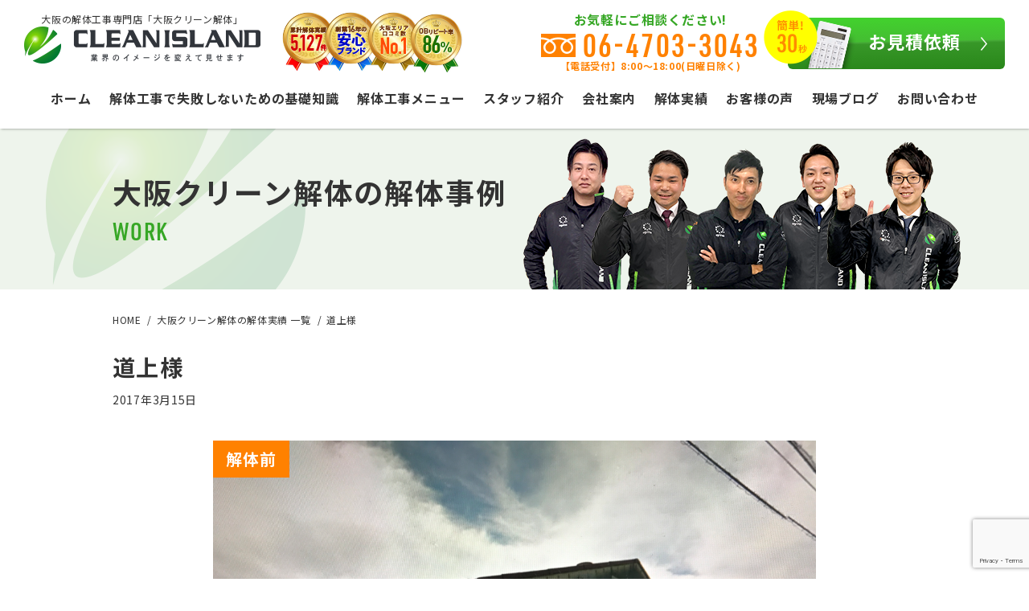

--- FILE ---
content_type: text/html; charset=UTF-8
request_url: https://minna-kaitai.com/works/%E9%81%93%E4%B8%8A/
body_size: 9857
content:
<!DOCTYPE html>
<html lang="ja">
<head>
<meta charset="UTF-8">
<meta name="viewport" content="width=device-width, initial-scale=1.0">
<meta name="keywords" content="大阪,大阪市,解体工事,家屋解体,建物解体,家の解体,住宅解体" />
<meta name="format-detection" content="telephone=no">
<!--[if IE]><meta http-equiv="X-UA-Compatible" content="IE=edge"><![endif]-->
<link rel="shortcut icon" href="https://minna-kaitai.com/wp-content/themes/clean-kaitai/img/favicon.ico">
<link rel="icon" type="image/png" href="https://minna-kaitai.com/wp-content/themes/clean-kaitai/img/favicon.png" sizes="192x192">
<link rel="apple-touch-icon" href="https://minna-kaitai.com/wp-content/themes/clean-kaitai/img/favicon.png">
<link rel="profile" href="https://gmpg.org/xfn/11">
<link href="https://fonts.googleapis.com/css2?family=Noto+Sans+JP:wght@400;500;700;900" rel="stylesheet" media="print" onload="this.media='all'">
<link rel="stylesheet" type="text/css" href="https://minna-kaitai.com/wp-content/themes/clean-kaitai/css/style.css">
<meta name='robots' content='index, follow, max-image-preview:large, max-snippet:-1, max-video-preview:-1' />

	<!-- This site is optimized with the Yoast SEO plugin v19.5.1 - https://yoast.com/wordpress/plugins/seo/ -->
	<title>道上様 | 【公式】大阪クリーン解体｜大阪の解体工事・家屋解体ならお任せください</title>
	<meta name="description" content="大阪の解体工事なら大阪クリーン解体にお任せください。" />
	<link rel="canonical" href="https://minna-kaitai.com/works/道上/" />
	<meta property="og:locale" content="ja_JP" />
	<meta property="og:type" content="article" />
	<meta property="og:title" content="道上様 | 【公式】大阪クリーン解体｜大阪の解体工事・家屋解体ならお任せください" />
	<meta property="og:description" content="大阪の解体工事なら大阪クリーン解体にお任せください。" />
	<meta property="og:url" content="https://minna-kaitai.com/works/道上/" />
	<meta property="og:site_name" content="【公式】大阪クリーン解体｜大阪の解体工事・家屋解体ならお任せください" />
	<meta property="article:modified_time" content="2023-03-11T08:16:10+00:00" />
	<meta property="og:image" content="https://minna-kaitai.com/wp-content/uploads/2017/03/IMG_4882-1024x768.jpg" />
	<meta property="og:image:width" content="1024" />
	<meta property="og:image:height" content="768" />
	<meta property="og:image:type" content="image/jpeg" />
	<meta name="twitter:card" content="summary" />
	<script type="application/ld+json" class="yoast-schema-graph">{"@context":"https://schema.org","@graph":[{"@type":"WebPage","@id":"https://minna-kaitai.com/works/%e9%81%93%e4%b8%8a/","url":"https://minna-kaitai.com/works/%e9%81%93%e4%b8%8a/","name":"道上様 | 【公式】大阪クリーン解体｜大阪の解体工事・家屋解体ならお任せください","isPartOf":{"@id":"https://minna-kaitai.com/#website"},"primaryImageOfPage":{"@id":"https://minna-kaitai.com/works/%e9%81%93%e4%b8%8a/#primaryimage"},"image":{"@id":"https://minna-kaitai.com/works/%e9%81%93%e4%b8%8a/#primaryimage"},"thumbnailUrl":"https://minna-kaitai.com/wp-content/uploads/2017/03/IMG_4882.jpg","datePublished":"2017-03-15T03:18:32+00:00","dateModified":"2023-03-11T08:16:10+00:00","description":"大阪の解体工事なら大阪クリーン解体にお任せください。","breadcrumb":{"@id":"https://minna-kaitai.com/works/%e9%81%93%e4%b8%8a/#breadcrumb"},"inLanguage":"ja","potentialAction":[{"@type":"ReadAction","target":["https://minna-kaitai.com/works/%e9%81%93%e4%b8%8a/"]}]},{"@type":"ImageObject","inLanguage":"ja","@id":"https://minna-kaitai.com/works/%e9%81%93%e4%b8%8a/#primaryimage","url":"https://minna-kaitai.com/wp-content/uploads/2017/03/IMG_4882.jpg","contentUrl":"https://minna-kaitai.com/wp-content/uploads/2017/03/IMG_4882.jpg","width":4032,"height":3024},{"@type":"BreadcrumbList","@id":"https://minna-kaitai.com/works/%e9%81%93%e4%b8%8a/#breadcrumb","itemListElement":[{"@type":"ListItem","position":1,"name":"ホーム","item":"https://minna-kaitai.com/"},{"@type":"ListItem","position":2,"name":"解体事例","item":"https://minna-kaitai.com/works/"},{"@type":"ListItem","position":3,"name":"道上様"}]},{"@type":"WebSite","@id":"https://minna-kaitai.com/#website","url":"https://minna-kaitai.com/","name":"【公式】大阪クリーン解体｜大阪の解体工事・家屋解体ならお任せください","description":"大阪の解体工事は大阪クリーン解体にお任せください。現地調査・お見積りは無料です。自社施工だから出来る低価格工事。運営会社株式会社クリーンアイランド","potentialAction":[{"@type":"SearchAction","target":{"@type":"EntryPoint","urlTemplate":"https://minna-kaitai.com/?s={search_term_string}"},"query-input":"required name=search_term_string"}],"inLanguage":"ja"}]}</script>
	<!-- / Yoast SEO plugin. -->


<link rel='dns-prefetch' href='//ajax.googleapis.com' />
<link rel='dns-prefetch' href='//www.google.com' />
<link rel='dns-prefetch' href='//s.w.org' />
<link rel="alternate" type="application/rss+xml" title="【公式】大阪クリーン解体｜大阪の解体工事・家屋解体ならお任せください &raquo; 道上様 のコメントのフィード" href="https://minna-kaitai.com/works/%e9%81%93%e4%b8%8a/feed/" />
<script type="text/javascript">
window._wpemojiSettings = {"baseUrl":"https:\/\/s.w.org\/images\/core\/emoji\/14.0.0\/72x72\/","ext":".png","svgUrl":"https:\/\/s.w.org\/images\/core\/emoji\/14.0.0\/svg\/","svgExt":".svg","source":{"concatemoji":"https:\/\/minna-kaitai.com\/wp-includes\/js\/wp-emoji-release.min.js?ver=6.0.11"}};
/*! This file is auto-generated */
!function(e,a,t){var n,r,o,i=a.createElement("canvas"),p=i.getContext&&i.getContext("2d");function s(e,t){var a=String.fromCharCode,e=(p.clearRect(0,0,i.width,i.height),p.fillText(a.apply(this,e),0,0),i.toDataURL());return p.clearRect(0,0,i.width,i.height),p.fillText(a.apply(this,t),0,0),e===i.toDataURL()}function c(e){var t=a.createElement("script");t.src=e,t.defer=t.type="text/javascript",a.getElementsByTagName("head")[0].appendChild(t)}for(o=Array("flag","emoji"),t.supports={everything:!0,everythingExceptFlag:!0},r=0;r<o.length;r++)t.supports[o[r]]=function(e){if(!p||!p.fillText)return!1;switch(p.textBaseline="top",p.font="600 32px Arial",e){case"flag":return s([127987,65039,8205,9895,65039],[127987,65039,8203,9895,65039])?!1:!s([55356,56826,55356,56819],[55356,56826,8203,55356,56819])&&!s([55356,57332,56128,56423,56128,56418,56128,56421,56128,56430,56128,56423,56128,56447],[55356,57332,8203,56128,56423,8203,56128,56418,8203,56128,56421,8203,56128,56430,8203,56128,56423,8203,56128,56447]);case"emoji":return!s([129777,127995,8205,129778,127999],[129777,127995,8203,129778,127999])}return!1}(o[r]),t.supports.everything=t.supports.everything&&t.supports[o[r]],"flag"!==o[r]&&(t.supports.everythingExceptFlag=t.supports.everythingExceptFlag&&t.supports[o[r]]);t.supports.everythingExceptFlag=t.supports.everythingExceptFlag&&!t.supports.flag,t.DOMReady=!1,t.readyCallback=function(){t.DOMReady=!0},t.supports.everything||(n=function(){t.readyCallback()},a.addEventListener?(a.addEventListener("DOMContentLoaded",n,!1),e.addEventListener("load",n,!1)):(e.attachEvent("onload",n),a.attachEvent("onreadystatechange",function(){"complete"===a.readyState&&t.readyCallback()})),(e=t.source||{}).concatemoji?c(e.concatemoji):e.wpemoji&&e.twemoji&&(c(e.twemoji),c(e.wpemoji)))}(window,document,window._wpemojiSettings);
</script>
<style type="text/css">
img.wp-smiley,
img.emoji {
	display: inline !important;
	border: none !important;
	box-shadow: none !important;
	height: 1em !important;
	width: 1em !important;
	margin: 0 0.07em !important;
	vertical-align: -0.1em !important;
	background: none !important;
	padding: 0 !important;
}
</style>
	<link rel='stylesheet' id='wp-block-library-css'  href='https://minna-kaitai.com/wp-includes/css/dist/block-library/style.min.css?ver=6.0.11' type='text/css' media='all' />
<style id='global-styles-inline-css' type='text/css'>
body{--wp--preset--color--black: #000000;--wp--preset--color--cyan-bluish-gray: #abb8c3;--wp--preset--color--white: #ffffff;--wp--preset--color--pale-pink: #f78da7;--wp--preset--color--vivid-red: #cf2e2e;--wp--preset--color--luminous-vivid-orange: #ff6900;--wp--preset--color--luminous-vivid-amber: #fcb900;--wp--preset--color--light-green-cyan: #7bdcb5;--wp--preset--color--vivid-green-cyan: #00d084;--wp--preset--color--pale-cyan-blue: #8ed1fc;--wp--preset--color--vivid-cyan-blue: #0693e3;--wp--preset--color--vivid-purple: #9b51e0;--wp--preset--gradient--vivid-cyan-blue-to-vivid-purple: linear-gradient(135deg,rgba(6,147,227,1) 0%,rgb(155,81,224) 100%);--wp--preset--gradient--light-green-cyan-to-vivid-green-cyan: linear-gradient(135deg,rgb(122,220,180) 0%,rgb(0,208,130) 100%);--wp--preset--gradient--luminous-vivid-amber-to-luminous-vivid-orange: linear-gradient(135deg,rgba(252,185,0,1) 0%,rgba(255,105,0,1) 100%);--wp--preset--gradient--luminous-vivid-orange-to-vivid-red: linear-gradient(135deg,rgba(255,105,0,1) 0%,rgb(207,46,46) 100%);--wp--preset--gradient--very-light-gray-to-cyan-bluish-gray: linear-gradient(135deg,rgb(238,238,238) 0%,rgb(169,184,195) 100%);--wp--preset--gradient--cool-to-warm-spectrum: linear-gradient(135deg,rgb(74,234,220) 0%,rgb(151,120,209) 20%,rgb(207,42,186) 40%,rgb(238,44,130) 60%,rgb(251,105,98) 80%,rgb(254,248,76) 100%);--wp--preset--gradient--blush-light-purple: linear-gradient(135deg,rgb(255,206,236) 0%,rgb(152,150,240) 100%);--wp--preset--gradient--blush-bordeaux: linear-gradient(135deg,rgb(254,205,165) 0%,rgb(254,45,45) 50%,rgb(107,0,62) 100%);--wp--preset--gradient--luminous-dusk: linear-gradient(135deg,rgb(255,203,112) 0%,rgb(199,81,192) 50%,rgb(65,88,208) 100%);--wp--preset--gradient--pale-ocean: linear-gradient(135deg,rgb(255,245,203) 0%,rgb(182,227,212) 50%,rgb(51,167,181) 100%);--wp--preset--gradient--electric-grass: linear-gradient(135deg,rgb(202,248,128) 0%,rgb(113,206,126) 100%);--wp--preset--gradient--midnight: linear-gradient(135deg,rgb(2,3,129) 0%,rgb(40,116,252) 100%);--wp--preset--duotone--dark-grayscale: url('#wp-duotone-dark-grayscale');--wp--preset--duotone--grayscale: url('#wp-duotone-grayscale');--wp--preset--duotone--purple-yellow: url('#wp-duotone-purple-yellow');--wp--preset--duotone--blue-red: url('#wp-duotone-blue-red');--wp--preset--duotone--midnight: url('#wp-duotone-midnight');--wp--preset--duotone--magenta-yellow: url('#wp-duotone-magenta-yellow');--wp--preset--duotone--purple-green: url('#wp-duotone-purple-green');--wp--preset--duotone--blue-orange: url('#wp-duotone-blue-orange');--wp--preset--font-size--small: 13px;--wp--preset--font-size--medium: 20px;--wp--preset--font-size--large: 36px;--wp--preset--font-size--x-large: 42px;}.has-black-color{color: var(--wp--preset--color--black) !important;}.has-cyan-bluish-gray-color{color: var(--wp--preset--color--cyan-bluish-gray) !important;}.has-white-color{color: var(--wp--preset--color--white) !important;}.has-pale-pink-color{color: var(--wp--preset--color--pale-pink) !important;}.has-vivid-red-color{color: var(--wp--preset--color--vivid-red) !important;}.has-luminous-vivid-orange-color{color: var(--wp--preset--color--luminous-vivid-orange) !important;}.has-luminous-vivid-amber-color{color: var(--wp--preset--color--luminous-vivid-amber) !important;}.has-light-green-cyan-color{color: var(--wp--preset--color--light-green-cyan) !important;}.has-vivid-green-cyan-color{color: var(--wp--preset--color--vivid-green-cyan) !important;}.has-pale-cyan-blue-color{color: var(--wp--preset--color--pale-cyan-blue) !important;}.has-vivid-cyan-blue-color{color: var(--wp--preset--color--vivid-cyan-blue) !important;}.has-vivid-purple-color{color: var(--wp--preset--color--vivid-purple) !important;}.has-black-background-color{background-color: var(--wp--preset--color--black) !important;}.has-cyan-bluish-gray-background-color{background-color: var(--wp--preset--color--cyan-bluish-gray) !important;}.has-white-background-color{background-color: var(--wp--preset--color--white) !important;}.has-pale-pink-background-color{background-color: var(--wp--preset--color--pale-pink) !important;}.has-vivid-red-background-color{background-color: var(--wp--preset--color--vivid-red) !important;}.has-luminous-vivid-orange-background-color{background-color: var(--wp--preset--color--luminous-vivid-orange) !important;}.has-luminous-vivid-amber-background-color{background-color: var(--wp--preset--color--luminous-vivid-amber) !important;}.has-light-green-cyan-background-color{background-color: var(--wp--preset--color--light-green-cyan) !important;}.has-vivid-green-cyan-background-color{background-color: var(--wp--preset--color--vivid-green-cyan) !important;}.has-pale-cyan-blue-background-color{background-color: var(--wp--preset--color--pale-cyan-blue) !important;}.has-vivid-cyan-blue-background-color{background-color: var(--wp--preset--color--vivid-cyan-blue) !important;}.has-vivid-purple-background-color{background-color: var(--wp--preset--color--vivid-purple) !important;}.has-black-border-color{border-color: var(--wp--preset--color--black) !important;}.has-cyan-bluish-gray-border-color{border-color: var(--wp--preset--color--cyan-bluish-gray) !important;}.has-white-border-color{border-color: var(--wp--preset--color--white) !important;}.has-pale-pink-border-color{border-color: var(--wp--preset--color--pale-pink) !important;}.has-vivid-red-border-color{border-color: var(--wp--preset--color--vivid-red) !important;}.has-luminous-vivid-orange-border-color{border-color: var(--wp--preset--color--luminous-vivid-orange) !important;}.has-luminous-vivid-amber-border-color{border-color: var(--wp--preset--color--luminous-vivid-amber) !important;}.has-light-green-cyan-border-color{border-color: var(--wp--preset--color--light-green-cyan) !important;}.has-vivid-green-cyan-border-color{border-color: var(--wp--preset--color--vivid-green-cyan) !important;}.has-pale-cyan-blue-border-color{border-color: var(--wp--preset--color--pale-cyan-blue) !important;}.has-vivid-cyan-blue-border-color{border-color: var(--wp--preset--color--vivid-cyan-blue) !important;}.has-vivid-purple-border-color{border-color: var(--wp--preset--color--vivid-purple) !important;}.has-vivid-cyan-blue-to-vivid-purple-gradient-background{background: var(--wp--preset--gradient--vivid-cyan-blue-to-vivid-purple) !important;}.has-light-green-cyan-to-vivid-green-cyan-gradient-background{background: var(--wp--preset--gradient--light-green-cyan-to-vivid-green-cyan) !important;}.has-luminous-vivid-amber-to-luminous-vivid-orange-gradient-background{background: var(--wp--preset--gradient--luminous-vivid-amber-to-luminous-vivid-orange) !important;}.has-luminous-vivid-orange-to-vivid-red-gradient-background{background: var(--wp--preset--gradient--luminous-vivid-orange-to-vivid-red) !important;}.has-very-light-gray-to-cyan-bluish-gray-gradient-background{background: var(--wp--preset--gradient--very-light-gray-to-cyan-bluish-gray) !important;}.has-cool-to-warm-spectrum-gradient-background{background: var(--wp--preset--gradient--cool-to-warm-spectrum) !important;}.has-blush-light-purple-gradient-background{background: var(--wp--preset--gradient--blush-light-purple) !important;}.has-blush-bordeaux-gradient-background{background: var(--wp--preset--gradient--blush-bordeaux) !important;}.has-luminous-dusk-gradient-background{background: var(--wp--preset--gradient--luminous-dusk) !important;}.has-pale-ocean-gradient-background{background: var(--wp--preset--gradient--pale-ocean) !important;}.has-electric-grass-gradient-background{background: var(--wp--preset--gradient--electric-grass) !important;}.has-midnight-gradient-background{background: var(--wp--preset--gradient--midnight) !important;}.has-small-font-size{font-size: var(--wp--preset--font-size--small) !important;}.has-medium-font-size{font-size: var(--wp--preset--font-size--medium) !important;}.has-large-font-size{font-size: var(--wp--preset--font-size--large) !important;}.has-x-large-font-size{font-size: var(--wp--preset--font-size--x-large) !important;}
</style>
<link rel='stylesheet' id='contact-form-7-css'  href='https://minna-kaitai.com/wp-content/plugins/contact-form-7/includes/css/styles.css?ver=5.6.2' type='text/css' media='all' />
<link rel='stylesheet' id='toc-screen-css'  href='https://minna-kaitai.com/wp-content/plugins/table-of-contents-plus/screen.min.css?ver=2411.1' type='text/css' media='all' />
<link rel='stylesheet' id='mytheme-style-css'  href='https://minna-kaitai.com/wp-content/themes/clean-kaitai/style.css?ver=6.0.11' type='text/css' media='all' />
<script type='text/javascript' src='https://ajax.googleapis.com/ajax/libs/jquery/3.1.1/jquery.min.js?ver=3.1.1' id='jquery-js'></script>
<link rel="https://api.w.org/" href="https://minna-kaitai.com/wp-json/" /><link rel="alternate" type="application/json" href="https://minna-kaitai.com/wp-json/wp/v2/works/423" /><link rel="EditURI" type="application/rsd+xml" title="RSD" href="https://minna-kaitai.com/xmlrpc.php?rsd" />
<link rel="wlwmanifest" type="application/wlwmanifest+xml" href="https://minna-kaitai.com/wp-includes/wlwmanifest.xml" /> 
<meta name="generator" content="WordPress 6.0.11" />
<link rel='shortlink' href='https://minna-kaitai.com/?p=423' />
<link rel="alternate" type="application/json+oembed" href="https://minna-kaitai.com/wp-json/oembed/1.0/embed?url=https%3A%2F%2Fminna-kaitai.com%2Fworks%2F%25e9%2581%2593%25e4%25b8%258a%2F" />
<link rel="alternate" type="text/xml+oembed" href="https://minna-kaitai.com/wp-json/oembed/1.0/embed?url=https%3A%2F%2Fminna-kaitai.com%2Fworks%2F%25e9%2581%2593%25e4%25b8%258a%2F&#038;format=xml" />
		<style type="text/css" id="wp-custom-css">
			a.anchor {
display: block;
position: relative;
top: -200px;
visibility: hidden;
}		</style>
		<script src="https://minna-kaitai.com/wp-content/themes/clean-kaitai/js/slick.min.js"></script>
<script src="https://minna-kaitai.com/wp-content/themes/clean-kaitai/js/common.js"></script>
<!-- Global site tag (gtag.js) - Google Analytics -->
<script async src="https://www.googletagmanager.com/gtag/js?id=UA-130033631-1"></script>
<script>
  window.dataLayer = window.dataLayer || [];
  function gtag(){dataLayer.push(arguments);}
  gtag('js', new Date());

  gtag('config', 'UA-130033631-1');
</script>
<meta name="google-site-verification" content="Awc-ElgvD6lsML3-dOk5xXNtcPKAG50I_JFrBbmfR4o" />
<!-- Google tag (gtag.js) -->
<script async src="https://www.googletagmanager.com/gtag/js?id=G-LQKYKEFL9R"></script>
<script>
  window.dataLayer = window.dataLayer || [];
  function gtag(){dataLayer.push(arguments);}
  gtag('js', new Date());

  gtag('config', 'G-LQKYKEFL9R');
</script>
</head>
<body data-rsssl=1>
<header>
  <div id="header">
    <h1 class="h_logo"><a href="https://minna-kaitai.com"><small>大阪の解体工事専門店「大阪クリーン解体」</small><img src="https://minna-kaitai.com/wp-content/themes/clean-kaitai/img/h_logo.png" alt="｜大阪で解体工事・家屋解体するなら「大阪クリーン解体」にお任せ。累計施工実績5,000件で業界のイメージを変えて見せます。"></a></h1>
    <div class="u_visible_pc">
      <div class="h_mark"><img src="https://minna-kaitai.com/wp-content/themes/clean-kaitai/img/h_pros.png" alt=""></div>
      <dl class="h_tel">
        <dt>お気軽にご相談ください!</dt>
        <dd>
          <em class="ft_e">06-4703-3043</em>
          <small>【電話受付】8:00〜18:00(日曜日除く)</small>
        </dd>
      </dl>
      <div class="h_mail c_mail"><a href="/contact/"><img src="https://minna-kaitai.com/wp-content/themes/clean-kaitai/img/btn_estimate_img.png" alt="簡単!30秒">お見積依頼</a></div>
    </div>
    <div class="u_visible_sp">
      <ul class="h_btn">
        <li><a class="mail" href="/contact/"><img src="https://minna-kaitai.com/wp-content/themes/clean-kaitai/img/h_mail.png" alt=""></a></li>
        <li><a class="tel" href="tel:06-4703-3043"><img src="https://minna-kaitai.com/wp-content/themes/clean-kaitai/img/h_tel.png" alt=""></a></li>
        <li class="h_menu"><img src="https://minna-kaitai.com/wp-content/themes/clean-kaitai/img/h_menu.svg" alt="MENU"><i class="ft_e">MENU</i></li>
      </ul>
    </div>
    <nav>
      <div id="toggle_menu">
        <div class="u_visible_sp h_menu h_close"><img src="https://minna-kaitai.com/wp-content/themes/clean-kaitai/img/h_close.svg" alt="CLOSE"></div>
        <ul class="h_nav">
          <li><a href="https://minna-kaitai.com">ホーム</a></li>
          <li><a href="/basic/">解体工事で失敗しないための基礎知識</a></li>
          <li><a href="/price/">解体工事メニュー</a></li>
          <li><a href="/staff/">スタッフ紹介</a></li>
          <li><a href="/company/">会社案内</a></li>
          <li><a href="/works/">解体実績</a></li>
          <li><a href="/voice/">お客様の声</a></li>
          <li><a href="/news/blog/">現場ブログ</a></li>
          <li><a href="/contact/">お問い合わせ</a></li>
        </ul>
      </div>
    </nav>
  </div>
</header>
<main>
  <div class="low_header">
    <div class="u_inner">
      <h2 class="ttl">大阪クリーン解体の解体事例<small class="ft_e">WORK</small></h2>
    </div>
  </div>
  <div class="u_inner">
    <ul class="low_path">
      <li><a href="https://minna-kaitai.com">HOME</a></li>
      <li><a href="/works/">大阪クリーン解体の解体実績 一覧</a></li>
      <li>道上様</li>
    </ul>
    <div class="works_detail">
      <section>
        <h1 class="ttl">道上様</h1>
        <p class="sub">2017年3月15日</p>
        <div class="data">
          <div class="img before">
            <i>解体前</i>
            <img src="https://minna-kaitai.com/wp-content/uploads/2017/03/IMG_4882.jpg" alt="">
          </div>
          <div class="img after">
            <i>解体後</i>
            <img src="https://minna-kaitai.com/wp-content/uploads/2017/03/IMG_4874.jpg" alt="">
          </div>
          <p>
            種類：鉄骨倉庫<br>
            築年数：45年<br>
            坪数：150坪<br>
            工事期間：30日          </p>
        </div>
		<p class="txt"></p>
                <!--<h2 class="low_ttl2">お客様の声</h2>
        <div class="img2"><img src="https://minna-kaitai.com/wp-content/themes/clean-kaitai/img/work_img02.png" alt=""></div>
        <h2 class="low_ttl2"></h2>
        <p class="txt"></p>
        <div class="img2"><img src="" alt=""></div>-->
        <ul class="c_btn detail_btn">
          <li><a href="/works/">解体実績一覧に戻る</a></li>
          <li class="b"><a href="">前のページ</a></li>
        </ul>
      </section>
    </div>
  </div>
<aside class="c_contact u_visible_pc">
  <div class="box">
    <p class="catch"><i>ご相談</i><i>お見積り</i><i>建物診断</i><em>無料でお見積り</em>いただけます!!</p>
    <ul>
      <li class="c_tel">
        <img src="https://minna-kaitai.com/wp-content/themes/clean-kaitai/img/btn_fd_img.png" alt="">
        <a class="u_tel" href="tel:06-4703-3043">
          <em class="ft_e">06-4703-3043</em>
          <small>【電話受付】8:00〜18:00(日曜日除く)</small>
        </a>
      </li>
      <li class="c_mail">
        <a href="/contact/">
          <img src="https://minna-kaitai.com/wp-content/themes/clean-kaitai/img/btn_estimate_img02.png" alt="簡単!30秒">
          <small>メール受付はこちらから！</small>お見積依頼
        </a>
      </li>
    </ul>
    <p class="name">大阪地域密着 解体工事・家屋解体専門店 大阪クリーン解体</p>
  </div>
</aside>
<aside class="c_contact u_visible_sp">
  <div class="u_inner">
    <img src="https://minna-kaitai.com/wp-content/themes/clean-kaitai/img/contact_img01_sp.png" alt="">
    <p class="catch">WEBサイトから<br><b>無料でお見積り</b>いただけます!!</p>
    <dl>
      <dt>メール受付はこちらから！</dt>
      <dd><a href="/contact/">簡単お見積り依頼</a></dd>
    </dl>
    <div class="c_tel">
      <a href="tel:06-4703-3043">
        <i>タップでお電話できます!</i>
        <em class="ft_e">06-4703-3043</em>
        <small>【電話受付】8:00〜18:00(日曜日除く)</small>
      </a>
    </div>
  </div>
</aside>
  <div class="c_sec b">
    <h2 class="c_ttl"><i>関連解体事例<small class="ft_e">WORKS</small></i></h2>
    <div class="u_inner c_works">
      <div class="u_visible_pc pc">
        <ul class="works_list">
              <li>
            <a href="https://minna-kaitai.com/works/f%e6%a7%98%ef%bc%88%e5%a4%a7%e9%98%aa%e5%b8%82%e8%a5%bf%e5%8c%ba%ef%bc%89/">
              <p class="ttl">F様（大阪市西区）</p>
              <div class="img after">
                <i>解体後</i>
                <img src="https://minna-kaitai.com/wp-content/uploads/2025/03/75aaf977654bdc3ba9c814fce6e90c78.png" alt="">
              </div>
              <div class="row">
                <div class="img before">
                  <i>解体前</i>
                  <img src="https://minna-kaitai.com/wp-content/uploads/2025/03/8bedcfd2d635e71f09509cffffc77e54.png" alt="">
                </div>
                <p class="data">
                  種類：鉄骨造陸屋根2階建て事務所解体工事<br>
                  築年数：不明<br>
                  坪数：45.6坪<br>
                  工事期間：15日間                </p>
              </div>
            </a>
          </li>
              <li>
            <a href="https://minna-kaitai.com/works/j%e6%a7%98%ef%bc%88%e5%a5%88%e8%89%af%e5%b8%82%ef%bc%89/">
              <p class="ttl">J様（奈良市）</p>
              <div class="img after">
                <i>解体後</i>
                <img src="https://minna-kaitai.com/wp-content/uploads/2025/03/31e3ddcce2b58bf9d8ef5b75b5f35823-e1741246509854.jpg" alt="">
              </div>
              <div class="row">
                <div class="img before">
                  <i>解体前</i>
                  <img src="https://minna-kaitai.com/wp-content/uploads/2025/03/4c1c1f3ca53013cd7a9939ec36478f9a-e1741246476243.jpg" alt="">
                </div>
                <p class="data">
                  種類：軽量鉄骨2階建て解体工事<br>
                  築年数：不明<br>
                  坪数：35.9坪<br>
                  工事期間：10日間                </p>
              </div>
            </a>
          </li>
              <li>
            <a href="https://minna-kaitai.com/works/o%e6%a7%98%ef%bc%88%e5%a4%a7%e9%98%aa%e5%b8%82%e6%97%ad%e5%8c%ba%ef%bc%89/">
              <p class="ttl">O様（大阪市旭区）</p>
              <div class="img after">
                <i>解体後</i>
                <img src="https://minna-kaitai.com/wp-content/uploads/2024/10/c517de19629a8df5eacfe16e697956c6-e1729745254298.jpg" alt="">
              </div>
              <div class="row">
                <div class="img before">
                  <i>解体前</i>
                  <img src="https://minna-kaitai.com/wp-content/uploads/2024/10/1110.png" alt="">
                </div>
                <p class="data">
                  種類：鉄骨造３階建て切り離し解体工事<br>
                  築年数：不明<br>
                  坪数：<br>
                  工事期間：40日間                </p>
              </div>
            </a>
          </li>
              <li>
            <a href="https://minna-kaitai.com/works/a%e6%a7%98%ef%bc%88%e5%a4%a7%e9%98%aa%e5%ba%9c%e8%8c%a8%e6%9c%a8%e5%b8%82%ef%bc%89/">
              <p class="ttl">A様（大阪府茨木市）</p>
              <div class="img after">
                <i>解体後</i>
                <img src="https://minna-kaitai.com/wp-content/uploads/2024/10/51f679410c2ba49a1052f76bee175467-e1729749504188.jpg" alt="">
              </div>
              <div class="row">
                <div class="img before">
                  <i>解体前</i>
                  <img src="https://minna-kaitai.com/wp-content/uploads/2024/10/8241d97c9993b787e14bdbd23d59577d-e1729749491576.jpg" alt="">
                </div>
                <p class="data">
                  種類：木造住宅解体工事・鉄骨倉庫解体工事<br>
                  築年数：不明<br>
                  坪数：91.6坪<br>
                  工事期間：20日間                </p>
              </div>
            </a>
          </li>
            </ul>
      </div>
      <div class="u_visible_sp sp slide"></div>
      <div class="c_btn"><a href="/works/">施工実績一覧はこちら</a></div>
    </div>
  </div>
  <div class="c_sec">
    <section class="c_news c_blog">
  <div class="u_inner">
    <h2 class="c_ttl"><i>現場ブログ<small class="ft_e">BLOG</small></i></h2>
    <div class="u_visible_pc pc">
      <ul>
        <li>
          <a href="https://minna-kaitai.com/news/blog/osaka-vacant-houses-the-risks-of-leaving-them-unattended-and-when-to-demolish/">
            <img width="470" height="313" src="https://minna-kaitai.com/wp-content/uploads/2024/12/3d37e78ed33b72f729a6ef457e08a8ed-470x313.png" class="attachment-works_thumbnail size-works_thumbnail wp-post-image" alt="解体工事 大阪 解体業者" loading="lazy" />            <h3 class="ttl">空き家の解体工事・大阪で放置すると起こるリスク【大阪の解体工事ブログ】</h3>
            <p class="date">2026年1月16日更新</p>
            <p class="more">詳しくはこちら</p>
          </a>
        </li>
        <li>
          <a href="https://minna-kaitai.com/news/blog/good-and-bad-demolition-estimates-compared-essential-checks-to-avoid-costly-mistakes/">
            <img width="470" height="313" src="https://minna-kaitai.com/wp-content/uploads/2025/09/72f428dd13ff056e8a99dca5600bcf4c-470x313.jpg" class="attachment-works_thumbnail size-works_thumbnail wp-post-image" alt="解体工事 大阪 解体業者" loading="lazy" />            <h3 class="ttl">見積書の良い例・悪い例を比較「あとで後悔しない」ためのチェックポイント【大阪の解体工事ブログ】</h3>
            <p class="date">2026年1月14日更新</p>
            <p class="more">詳しくはこちら</p>
          </a>
        </li>
        <li>
          <a href="https://minna-kaitai.com/news/blog/why-getting-multiple-quotes-is-essential-when-hiring-a-demolition-contractor-in-osaka/">
            <img width="470" height="313" src="https://minna-kaitai.com/wp-content/uploads/2025/09/f4c7bfbd536bb0127a7da92016e2b0ef-470x313.jpg" class="attachment-works_thumbnail size-works_thumbnail wp-post-image" alt="解体工事 大阪 解体業者" loading="lazy" />            <h3 class="ttl">大阪で解体工事を依頼するなら相見積もりが重要な理由【大阪の解体工事ブログ】</h3>
            <p class="date">2026年1月12日更新</p>
            <p class="more">詳しくはこちら</p>
          </a>
        </li>
        <li>
          <a href="https://minna-kaitai.com/news/blog/osaka-demolition-costs-price-guide-for-a-60-tsubo-property/">
            <img width="470" height="313" src="https://minna-kaitai.com/wp-content/uploads/2026/01/4c94909fd623264e00a8e2c616759188-470x313.jpg" class="attachment-works_thumbnail size-works_thumbnail wp-post-image" alt="解体工事 大阪 解体業者" loading="lazy" srcset="https://minna-kaitai.com/wp-content/uploads/2026/01/4c94909fd623264e00a8e2c616759188-470x313.jpg 470w, https://minna-kaitai.com/wp-content/uploads/2026/01/4c94909fd623264e00a8e2c616759188-300x200.jpg 300w, https://minna-kaitai.com/wp-content/uploads/2026/01/4c94909fd623264e00a8e2c616759188-768x512.jpg 768w, https://minna-kaitai.com/wp-content/uploads/2026/01/4c94909fd623264e00a8e2c616759188.jpg 1000w" sizes="(max-width: 470px) 100vw, 470px" />            <h3 class="ttl">大阪で60坪の解体工事はいくら？費用相場と内訳を解説【大阪の解体工事ブログ】</h3>
            <p class="date">2026年1月10日更新</p>
            <p class="more">詳しくはこちら</p>
          </a>
        </li>
      </ul>
    </div>
    <div class="u_visible_sp sp slide"></div>
    <div class="c_btn"><a href="/news/blog/">現場ブログ一覧はこちらから</a></div>
  </div>
</section>
  </div>
</main>

<footer>
    <aside class="c_contact u_visible_pc">
  <div class="box">
    <p class="catch"><i>ご相談</i><i>お見積り</i><i>建物診断</i><em>無料でお見積り</em>いただけます!!</p>
    <ul>
      <li class="c_tel">
        <img src="https://minna-kaitai.com/wp-content/themes/clean-kaitai/img/btn_fd_img.png" alt="">
        <a class="u_tel" href="tel:06-4703-3043">
          <em class="ft_e">06-4703-3043</em>
          <small>【電話受付】8:00〜18:00(日曜日除く)</small>
        </a>
      </li>
      <li class="c_mail">
        <a href="/contact/">
          <img src="https://minna-kaitai.com/wp-content/themes/clean-kaitai/img/btn_estimate_img02.png" alt="簡単!30秒">
          <small>メール受付はこちらから！</small>お見積依頼
        </a>
      </li>
    </ul>
    <p class="name">大阪地域密着 解体工事・家屋解体専門店 大阪クリーン解体</p>
  </div>
</aside>
<aside class="c_contact u_visible_sp">
  <div class="u_inner">
    <img src="https://minna-kaitai.com/wp-content/themes/clean-kaitai/img/contact_img01_sp.png" alt="">
    <p class="catch">WEBサイトから<br><b>無料でお見積り</b>いただけます!!</p>
    <dl>
      <dt>メール受付はこちらから！</dt>
      <dd><a href="/contact/">簡単お見積り依頼</a></dd>
    </dl>
    <div class="c_tel">
      <a href="tel:06-4703-3043">
        <i>タップでお電話できます!</i>
        <em class="ft_e">06-4703-3043</em>
        <small>【電話受付】8:00〜18:00(日曜日除く)</small>
      </a>
    </div>
  </div>
</aside>
    <div id="gototop"><a href="#"><img src="https://minna-kaitai.com/wp-content/themes/clean-kaitai/img/f_pgtop.png" alt="PAGE TOP"></a></div>
  <div id="footer">
    <div class="u_inner">
      <ul class="f_nav u_visible_pc">
        <li><a href="https://minna-kaitai.com">ホーム</a></li>
        <li><a href="/basic/">解体工事で失敗しないための基礎知識</a></li>
        <li><a href="/price/">解体工事メニュー</a></li>
        <li><a href="/staff/">スタッフ紹介</a></li>
      </ul>
      <ul class="f_nav u_visible_pc">
        <li><a href="/company/">会社案内</a></li>
        <li><a href="/works/">解体実績</a></li>
        <li><a href="/voice/">お客様の声</a></li>
        <li><a href="/news/blog/">現場ブログ</a></li>
        <li><a href="/check/">現場診断・調査</a></li>
        <li><a href="/shop/">店舗のご案内</a></li>
        <li><a href="/contact/">お問い合わせ</a></li>
      </ul>
      <div class="f_logo"><img src="https://minna-kaitai.com/wp-content/themes/clean-kaitai/img/f_logo.png" alt="CLEANISLAND"></div>
      <dl class="f_info">
        <dt>大阪地域密着の住宅解体・解体工事専門店の<br class="u_visible_sp">大阪クリーン解体</dt>
        <dd>〒558-0044 大阪府大阪市住吉区長峡町9-6クリーンアイランド大阪本社ビル1F<br>電話番号：06-4703-3043</dd>
      </dl>
      <ul class="f_link">
        <li><a target="_blank" href="https://kowarsu-tokyo.com/">内装解体コワース東京</a></li>
        <li><a target="_blank" href="http://naiso-kowarsu.com/">内装解体コワース</a></li>
        <li><a target="_blank" href="https://www.clean-island.com/">コーポレートサイト</a></li>
        <li><a target="_blank" href="https://www.youtube.com/channel/UCBhgoGqga__bEgfAAj4E-Rw">公式YouTube</a></li>
      </ul>
      <p class="f_copy">Copyright © 2022 大阪の住宅解体・解体工事専門店 大阪クリーン解体 All Right Reserved.</p>
	  <a target="_blank" href="https://kaitai-okayama.com/"><img src="https://minna-kaitai.com/wp-content/themes/clean-kaitai/img/01.png" alt=""></a>
	  <a target="_blank" href="https://sumoto-kaitai.com/"><img src="https://minna-kaitai.com/wp-content/themes/clean-kaitai/img/02.png" alt=""></a>
	  <a target="_blank" href="https://niigata-yusei.com/"><img src="https://minna-kaitai.com/wp-content/themes/clean-kaitai/img/03.png" alt=""></a>
	  <a target="_blank" href="https://daikensangyo.jp/"><img src="https://minna-kaitai.com/wp-content/themes/clean-kaitai/img/04.png" alt=""></a>
	  <a target="_blank" href="https://active-okayama.com/"><img src="https://minna-kaitai.com/wp-content/themes/clean-kaitai/img/05.png" alt=""></a>
	  <a target="_blank" href="https://kakuken-kaitai.com/"><img src="https://minna-kaitai.com/wp-content/themes/clean-kaitai/img/06.png" alt=""></a>
	  <a target="_blank" href="https://h-splanning.com/"><img src="https://minna-kaitai.com/wp-content/themes/clean-kaitai/img/07.png" alt=""></a>
	  <a target="_blank" href="http://bikenwork-gr.co.jp/wordpress/"><img src="https://minna-kaitai.com/wp-content/themes/clean-kaitai/img/08.png" alt=""></a>
	  <a target="_blank" href="https://ryukyu01.co.jp/"><img src="https://minna-kaitai.com/wp-content/themes/clean-kaitai/img/09.png" alt=""></a>
	  <a target="_blank" href="https://yamanoi-eco.co.jp/"><img src="https://minna-kaitai.com/wp-content/themes/clean-kaitai/img/10.png" alt=""></a>
	  <a target="_blank" href="https://eiki-kaitai.com/"><img src="https://minna-kaitai.com/wp-content/themes/clean-kaitai/img/11.png" alt=""></a>
	  <a target="_blank" href="http://rd-8000.com/"><img src="https://minna-kaitai.com/wp-content/themes/clean-kaitai/img/12.png" alt=""></a>
	  <a target="_blank" href="http://ukk.jp/"><img src="https://minna-kaitai.com/wp-content/themes/clean-kaitai/img/13.png" alt=""></a>
	  <a target="_blank" href="http://unno.onr.jp/"><img src="https://minna-kaitai.com/wp-content/themes/clean-kaitai/img/14.png" alt=""></a>
	  <a target="_blank" href="https://0kyo.jp/"><img src="https://minna-kaitai.com/wp-content/themes/clean-kaitai/img/15.png" alt=""></a>
	  <a target="_blank" href="https://www.abe-shoten.com/"><img src="https://minna-kaitai.com/wp-content/themes/clean-kaitai/img/16.png" alt=""></a>
	  <a target="_blank" href="https://sunrise-kaitai.com/"><img src="https://minna-kaitai.com/wp-content/themes/clean-kaitai/img/17.png" alt=""></a>
    </div>
  </div>
  <div class="fixed_footer">
    <div class="u_inner u_visible_pc">
      <ul>
        <li class="c_tel">
          <a class="u_tel" href="tel:06-4703-3043">
            <em class="ft_e">06-4703-3043</em>
            <small>【受付時間】8:00〜18:00(日曜日除く) </small>
          </a>
        </li>
        <li class="line">
          <a target="_blank" href="https://line.me/ti/p/TuaDyskuj_"><img src="https://minna-kaitai.com/wp-content/themes/clean-kaitai/img/ico_ln.png" alt="">LINE相談は<br>こちら</a>
        </li>
        <li class="c_mail">
          <a href="/contact/">
            <img src="https://minna-kaitai.com/wp-content/themes/clean-kaitai/img/btn_estimate_img03.png" alt="簡単!30秒">
            <small>お気軽にご相談ください！</small>お見積依頼
          </a>
        </li>
      </ul>
    </div>
    <div class="u_visible_sp">
      <ul>
        <li><a class="tel" href="tel:06-4703-3043">お電話で<br>お問い合わせ</a></li>
        <li><a class="mail" href="/contact/">メールで<br>お問い合わせ</a></li>
      </ul>
    </div>
  </div>
</footer>

<script type='text/javascript' src='https://minna-kaitai.com/wp-includes/js/dist/vendor/regenerator-runtime.min.js?ver=0.13.9' id='regenerator-runtime-js'></script>
<script type='text/javascript' src='https://minna-kaitai.com/wp-includes/js/dist/vendor/wp-polyfill.min.js?ver=3.15.0' id='wp-polyfill-js'></script>
<script type='text/javascript' id='contact-form-7-js-extra'>
/* <![CDATA[ */
var wpcf7 = {"api":{"root":"https:\/\/minna-kaitai.com\/wp-json\/","namespace":"contact-form-7\/v1"}};
/* ]]> */
</script>
<script type='text/javascript' src='https://minna-kaitai.com/wp-content/plugins/contact-form-7/includes/js/index.js?ver=5.6.2' id='contact-form-7-js'></script>
<script type='text/javascript' id='toc-front-js-extra'>
/* <![CDATA[ */
var tocplus = {"visibility_show":"\u8868\u793a","visibility_hide":"\u975e\u8868\u793a","width":"Auto"};
/* ]]> */
</script>
<script type='text/javascript' src='https://minna-kaitai.com/wp-content/plugins/table-of-contents-plus/front.min.js?ver=2411.1' id='toc-front-js'></script>
<script type='text/javascript' src='https://www.google.com/recaptcha/api.js?render=6Le0txEjAAAAAFByllVYp7U9CFzGgt_O3YeyUIlA&#038;ver=3.0' id='google-recaptcha-js'></script>
<script type='text/javascript' id='wpcf7-recaptcha-js-extra'>
/* <![CDATA[ */
var wpcf7_recaptcha = {"sitekey":"6Le0txEjAAAAAFByllVYp7U9CFzGgt_O3YeyUIlA","actions":{"homepage":"homepage","contactform":"contactform"}};
/* ]]> */
</script>
<script type='text/javascript' src='https://minna-kaitai.com/wp-content/plugins/contact-form-7/modules/recaptcha/index.js?ver=5.6.2' id='wpcf7-recaptcha-js'></script>
</body>
</html>

--- FILE ---
content_type: text/html; charset=utf-8
request_url: https://www.google.com/recaptcha/api2/anchor?ar=1&k=6Le0txEjAAAAAFByllVYp7U9CFzGgt_O3YeyUIlA&co=aHR0cHM6Ly9taW5uYS1rYWl0YWkuY29tOjQ0Mw..&hl=en&v=PoyoqOPhxBO7pBk68S4YbpHZ&size=invisible&anchor-ms=20000&execute-ms=30000&cb=shk87rmk9cfx
body_size: 48862
content:
<!DOCTYPE HTML><html dir="ltr" lang="en"><head><meta http-equiv="Content-Type" content="text/html; charset=UTF-8">
<meta http-equiv="X-UA-Compatible" content="IE=edge">
<title>reCAPTCHA</title>
<style type="text/css">
/* cyrillic-ext */
@font-face {
  font-family: 'Roboto';
  font-style: normal;
  font-weight: 400;
  font-stretch: 100%;
  src: url(//fonts.gstatic.com/s/roboto/v48/KFO7CnqEu92Fr1ME7kSn66aGLdTylUAMa3GUBHMdazTgWw.woff2) format('woff2');
  unicode-range: U+0460-052F, U+1C80-1C8A, U+20B4, U+2DE0-2DFF, U+A640-A69F, U+FE2E-FE2F;
}
/* cyrillic */
@font-face {
  font-family: 'Roboto';
  font-style: normal;
  font-weight: 400;
  font-stretch: 100%;
  src: url(//fonts.gstatic.com/s/roboto/v48/KFO7CnqEu92Fr1ME7kSn66aGLdTylUAMa3iUBHMdazTgWw.woff2) format('woff2');
  unicode-range: U+0301, U+0400-045F, U+0490-0491, U+04B0-04B1, U+2116;
}
/* greek-ext */
@font-face {
  font-family: 'Roboto';
  font-style: normal;
  font-weight: 400;
  font-stretch: 100%;
  src: url(//fonts.gstatic.com/s/roboto/v48/KFO7CnqEu92Fr1ME7kSn66aGLdTylUAMa3CUBHMdazTgWw.woff2) format('woff2');
  unicode-range: U+1F00-1FFF;
}
/* greek */
@font-face {
  font-family: 'Roboto';
  font-style: normal;
  font-weight: 400;
  font-stretch: 100%;
  src: url(//fonts.gstatic.com/s/roboto/v48/KFO7CnqEu92Fr1ME7kSn66aGLdTylUAMa3-UBHMdazTgWw.woff2) format('woff2');
  unicode-range: U+0370-0377, U+037A-037F, U+0384-038A, U+038C, U+038E-03A1, U+03A3-03FF;
}
/* math */
@font-face {
  font-family: 'Roboto';
  font-style: normal;
  font-weight: 400;
  font-stretch: 100%;
  src: url(//fonts.gstatic.com/s/roboto/v48/KFO7CnqEu92Fr1ME7kSn66aGLdTylUAMawCUBHMdazTgWw.woff2) format('woff2');
  unicode-range: U+0302-0303, U+0305, U+0307-0308, U+0310, U+0312, U+0315, U+031A, U+0326-0327, U+032C, U+032F-0330, U+0332-0333, U+0338, U+033A, U+0346, U+034D, U+0391-03A1, U+03A3-03A9, U+03B1-03C9, U+03D1, U+03D5-03D6, U+03F0-03F1, U+03F4-03F5, U+2016-2017, U+2034-2038, U+203C, U+2040, U+2043, U+2047, U+2050, U+2057, U+205F, U+2070-2071, U+2074-208E, U+2090-209C, U+20D0-20DC, U+20E1, U+20E5-20EF, U+2100-2112, U+2114-2115, U+2117-2121, U+2123-214F, U+2190, U+2192, U+2194-21AE, U+21B0-21E5, U+21F1-21F2, U+21F4-2211, U+2213-2214, U+2216-22FF, U+2308-230B, U+2310, U+2319, U+231C-2321, U+2336-237A, U+237C, U+2395, U+239B-23B7, U+23D0, U+23DC-23E1, U+2474-2475, U+25AF, U+25B3, U+25B7, U+25BD, U+25C1, U+25CA, U+25CC, U+25FB, U+266D-266F, U+27C0-27FF, U+2900-2AFF, U+2B0E-2B11, U+2B30-2B4C, U+2BFE, U+3030, U+FF5B, U+FF5D, U+1D400-1D7FF, U+1EE00-1EEFF;
}
/* symbols */
@font-face {
  font-family: 'Roboto';
  font-style: normal;
  font-weight: 400;
  font-stretch: 100%;
  src: url(//fonts.gstatic.com/s/roboto/v48/KFO7CnqEu92Fr1ME7kSn66aGLdTylUAMaxKUBHMdazTgWw.woff2) format('woff2');
  unicode-range: U+0001-000C, U+000E-001F, U+007F-009F, U+20DD-20E0, U+20E2-20E4, U+2150-218F, U+2190, U+2192, U+2194-2199, U+21AF, U+21E6-21F0, U+21F3, U+2218-2219, U+2299, U+22C4-22C6, U+2300-243F, U+2440-244A, U+2460-24FF, U+25A0-27BF, U+2800-28FF, U+2921-2922, U+2981, U+29BF, U+29EB, U+2B00-2BFF, U+4DC0-4DFF, U+FFF9-FFFB, U+10140-1018E, U+10190-1019C, U+101A0, U+101D0-101FD, U+102E0-102FB, U+10E60-10E7E, U+1D2C0-1D2D3, U+1D2E0-1D37F, U+1F000-1F0FF, U+1F100-1F1AD, U+1F1E6-1F1FF, U+1F30D-1F30F, U+1F315, U+1F31C, U+1F31E, U+1F320-1F32C, U+1F336, U+1F378, U+1F37D, U+1F382, U+1F393-1F39F, U+1F3A7-1F3A8, U+1F3AC-1F3AF, U+1F3C2, U+1F3C4-1F3C6, U+1F3CA-1F3CE, U+1F3D4-1F3E0, U+1F3ED, U+1F3F1-1F3F3, U+1F3F5-1F3F7, U+1F408, U+1F415, U+1F41F, U+1F426, U+1F43F, U+1F441-1F442, U+1F444, U+1F446-1F449, U+1F44C-1F44E, U+1F453, U+1F46A, U+1F47D, U+1F4A3, U+1F4B0, U+1F4B3, U+1F4B9, U+1F4BB, U+1F4BF, U+1F4C8-1F4CB, U+1F4D6, U+1F4DA, U+1F4DF, U+1F4E3-1F4E6, U+1F4EA-1F4ED, U+1F4F7, U+1F4F9-1F4FB, U+1F4FD-1F4FE, U+1F503, U+1F507-1F50B, U+1F50D, U+1F512-1F513, U+1F53E-1F54A, U+1F54F-1F5FA, U+1F610, U+1F650-1F67F, U+1F687, U+1F68D, U+1F691, U+1F694, U+1F698, U+1F6AD, U+1F6B2, U+1F6B9-1F6BA, U+1F6BC, U+1F6C6-1F6CF, U+1F6D3-1F6D7, U+1F6E0-1F6EA, U+1F6F0-1F6F3, U+1F6F7-1F6FC, U+1F700-1F7FF, U+1F800-1F80B, U+1F810-1F847, U+1F850-1F859, U+1F860-1F887, U+1F890-1F8AD, U+1F8B0-1F8BB, U+1F8C0-1F8C1, U+1F900-1F90B, U+1F93B, U+1F946, U+1F984, U+1F996, U+1F9E9, U+1FA00-1FA6F, U+1FA70-1FA7C, U+1FA80-1FA89, U+1FA8F-1FAC6, U+1FACE-1FADC, U+1FADF-1FAE9, U+1FAF0-1FAF8, U+1FB00-1FBFF;
}
/* vietnamese */
@font-face {
  font-family: 'Roboto';
  font-style: normal;
  font-weight: 400;
  font-stretch: 100%;
  src: url(//fonts.gstatic.com/s/roboto/v48/KFO7CnqEu92Fr1ME7kSn66aGLdTylUAMa3OUBHMdazTgWw.woff2) format('woff2');
  unicode-range: U+0102-0103, U+0110-0111, U+0128-0129, U+0168-0169, U+01A0-01A1, U+01AF-01B0, U+0300-0301, U+0303-0304, U+0308-0309, U+0323, U+0329, U+1EA0-1EF9, U+20AB;
}
/* latin-ext */
@font-face {
  font-family: 'Roboto';
  font-style: normal;
  font-weight: 400;
  font-stretch: 100%;
  src: url(//fonts.gstatic.com/s/roboto/v48/KFO7CnqEu92Fr1ME7kSn66aGLdTylUAMa3KUBHMdazTgWw.woff2) format('woff2');
  unicode-range: U+0100-02BA, U+02BD-02C5, U+02C7-02CC, U+02CE-02D7, U+02DD-02FF, U+0304, U+0308, U+0329, U+1D00-1DBF, U+1E00-1E9F, U+1EF2-1EFF, U+2020, U+20A0-20AB, U+20AD-20C0, U+2113, U+2C60-2C7F, U+A720-A7FF;
}
/* latin */
@font-face {
  font-family: 'Roboto';
  font-style: normal;
  font-weight: 400;
  font-stretch: 100%;
  src: url(//fonts.gstatic.com/s/roboto/v48/KFO7CnqEu92Fr1ME7kSn66aGLdTylUAMa3yUBHMdazQ.woff2) format('woff2');
  unicode-range: U+0000-00FF, U+0131, U+0152-0153, U+02BB-02BC, U+02C6, U+02DA, U+02DC, U+0304, U+0308, U+0329, U+2000-206F, U+20AC, U+2122, U+2191, U+2193, U+2212, U+2215, U+FEFF, U+FFFD;
}
/* cyrillic-ext */
@font-face {
  font-family: 'Roboto';
  font-style: normal;
  font-weight: 500;
  font-stretch: 100%;
  src: url(//fonts.gstatic.com/s/roboto/v48/KFO7CnqEu92Fr1ME7kSn66aGLdTylUAMa3GUBHMdazTgWw.woff2) format('woff2');
  unicode-range: U+0460-052F, U+1C80-1C8A, U+20B4, U+2DE0-2DFF, U+A640-A69F, U+FE2E-FE2F;
}
/* cyrillic */
@font-face {
  font-family: 'Roboto';
  font-style: normal;
  font-weight: 500;
  font-stretch: 100%;
  src: url(//fonts.gstatic.com/s/roboto/v48/KFO7CnqEu92Fr1ME7kSn66aGLdTylUAMa3iUBHMdazTgWw.woff2) format('woff2');
  unicode-range: U+0301, U+0400-045F, U+0490-0491, U+04B0-04B1, U+2116;
}
/* greek-ext */
@font-face {
  font-family: 'Roboto';
  font-style: normal;
  font-weight: 500;
  font-stretch: 100%;
  src: url(//fonts.gstatic.com/s/roboto/v48/KFO7CnqEu92Fr1ME7kSn66aGLdTylUAMa3CUBHMdazTgWw.woff2) format('woff2');
  unicode-range: U+1F00-1FFF;
}
/* greek */
@font-face {
  font-family: 'Roboto';
  font-style: normal;
  font-weight: 500;
  font-stretch: 100%;
  src: url(//fonts.gstatic.com/s/roboto/v48/KFO7CnqEu92Fr1ME7kSn66aGLdTylUAMa3-UBHMdazTgWw.woff2) format('woff2');
  unicode-range: U+0370-0377, U+037A-037F, U+0384-038A, U+038C, U+038E-03A1, U+03A3-03FF;
}
/* math */
@font-face {
  font-family: 'Roboto';
  font-style: normal;
  font-weight: 500;
  font-stretch: 100%;
  src: url(//fonts.gstatic.com/s/roboto/v48/KFO7CnqEu92Fr1ME7kSn66aGLdTylUAMawCUBHMdazTgWw.woff2) format('woff2');
  unicode-range: U+0302-0303, U+0305, U+0307-0308, U+0310, U+0312, U+0315, U+031A, U+0326-0327, U+032C, U+032F-0330, U+0332-0333, U+0338, U+033A, U+0346, U+034D, U+0391-03A1, U+03A3-03A9, U+03B1-03C9, U+03D1, U+03D5-03D6, U+03F0-03F1, U+03F4-03F5, U+2016-2017, U+2034-2038, U+203C, U+2040, U+2043, U+2047, U+2050, U+2057, U+205F, U+2070-2071, U+2074-208E, U+2090-209C, U+20D0-20DC, U+20E1, U+20E5-20EF, U+2100-2112, U+2114-2115, U+2117-2121, U+2123-214F, U+2190, U+2192, U+2194-21AE, U+21B0-21E5, U+21F1-21F2, U+21F4-2211, U+2213-2214, U+2216-22FF, U+2308-230B, U+2310, U+2319, U+231C-2321, U+2336-237A, U+237C, U+2395, U+239B-23B7, U+23D0, U+23DC-23E1, U+2474-2475, U+25AF, U+25B3, U+25B7, U+25BD, U+25C1, U+25CA, U+25CC, U+25FB, U+266D-266F, U+27C0-27FF, U+2900-2AFF, U+2B0E-2B11, U+2B30-2B4C, U+2BFE, U+3030, U+FF5B, U+FF5D, U+1D400-1D7FF, U+1EE00-1EEFF;
}
/* symbols */
@font-face {
  font-family: 'Roboto';
  font-style: normal;
  font-weight: 500;
  font-stretch: 100%;
  src: url(//fonts.gstatic.com/s/roboto/v48/KFO7CnqEu92Fr1ME7kSn66aGLdTylUAMaxKUBHMdazTgWw.woff2) format('woff2');
  unicode-range: U+0001-000C, U+000E-001F, U+007F-009F, U+20DD-20E0, U+20E2-20E4, U+2150-218F, U+2190, U+2192, U+2194-2199, U+21AF, U+21E6-21F0, U+21F3, U+2218-2219, U+2299, U+22C4-22C6, U+2300-243F, U+2440-244A, U+2460-24FF, U+25A0-27BF, U+2800-28FF, U+2921-2922, U+2981, U+29BF, U+29EB, U+2B00-2BFF, U+4DC0-4DFF, U+FFF9-FFFB, U+10140-1018E, U+10190-1019C, U+101A0, U+101D0-101FD, U+102E0-102FB, U+10E60-10E7E, U+1D2C0-1D2D3, U+1D2E0-1D37F, U+1F000-1F0FF, U+1F100-1F1AD, U+1F1E6-1F1FF, U+1F30D-1F30F, U+1F315, U+1F31C, U+1F31E, U+1F320-1F32C, U+1F336, U+1F378, U+1F37D, U+1F382, U+1F393-1F39F, U+1F3A7-1F3A8, U+1F3AC-1F3AF, U+1F3C2, U+1F3C4-1F3C6, U+1F3CA-1F3CE, U+1F3D4-1F3E0, U+1F3ED, U+1F3F1-1F3F3, U+1F3F5-1F3F7, U+1F408, U+1F415, U+1F41F, U+1F426, U+1F43F, U+1F441-1F442, U+1F444, U+1F446-1F449, U+1F44C-1F44E, U+1F453, U+1F46A, U+1F47D, U+1F4A3, U+1F4B0, U+1F4B3, U+1F4B9, U+1F4BB, U+1F4BF, U+1F4C8-1F4CB, U+1F4D6, U+1F4DA, U+1F4DF, U+1F4E3-1F4E6, U+1F4EA-1F4ED, U+1F4F7, U+1F4F9-1F4FB, U+1F4FD-1F4FE, U+1F503, U+1F507-1F50B, U+1F50D, U+1F512-1F513, U+1F53E-1F54A, U+1F54F-1F5FA, U+1F610, U+1F650-1F67F, U+1F687, U+1F68D, U+1F691, U+1F694, U+1F698, U+1F6AD, U+1F6B2, U+1F6B9-1F6BA, U+1F6BC, U+1F6C6-1F6CF, U+1F6D3-1F6D7, U+1F6E0-1F6EA, U+1F6F0-1F6F3, U+1F6F7-1F6FC, U+1F700-1F7FF, U+1F800-1F80B, U+1F810-1F847, U+1F850-1F859, U+1F860-1F887, U+1F890-1F8AD, U+1F8B0-1F8BB, U+1F8C0-1F8C1, U+1F900-1F90B, U+1F93B, U+1F946, U+1F984, U+1F996, U+1F9E9, U+1FA00-1FA6F, U+1FA70-1FA7C, U+1FA80-1FA89, U+1FA8F-1FAC6, U+1FACE-1FADC, U+1FADF-1FAE9, U+1FAF0-1FAF8, U+1FB00-1FBFF;
}
/* vietnamese */
@font-face {
  font-family: 'Roboto';
  font-style: normal;
  font-weight: 500;
  font-stretch: 100%;
  src: url(//fonts.gstatic.com/s/roboto/v48/KFO7CnqEu92Fr1ME7kSn66aGLdTylUAMa3OUBHMdazTgWw.woff2) format('woff2');
  unicode-range: U+0102-0103, U+0110-0111, U+0128-0129, U+0168-0169, U+01A0-01A1, U+01AF-01B0, U+0300-0301, U+0303-0304, U+0308-0309, U+0323, U+0329, U+1EA0-1EF9, U+20AB;
}
/* latin-ext */
@font-face {
  font-family: 'Roboto';
  font-style: normal;
  font-weight: 500;
  font-stretch: 100%;
  src: url(//fonts.gstatic.com/s/roboto/v48/KFO7CnqEu92Fr1ME7kSn66aGLdTylUAMa3KUBHMdazTgWw.woff2) format('woff2');
  unicode-range: U+0100-02BA, U+02BD-02C5, U+02C7-02CC, U+02CE-02D7, U+02DD-02FF, U+0304, U+0308, U+0329, U+1D00-1DBF, U+1E00-1E9F, U+1EF2-1EFF, U+2020, U+20A0-20AB, U+20AD-20C0, U+2113, U+2C60-2C7F, U+A720-A7FF;
}
/* latin */
@font-face {
  font-family: 'Roboto';
  font-style: normal;
  font-weight: 500;
  font-stretch: 100%;
  src: url(//fonts.gstatic.com/s/roboto/v48/KFO7CnqEu92Fr1ME7kSn66aGLdTylUAMa3yUBHMdazQ.woff2) format('woff2');
  unicode-range: U+0000-00FF, U+0131, U+0152-0153, U+02BB-02BC, U+02C6, U+02DA, U+02DC, U+0304, U+0308, U+0329, U+2000-206F, U+20AC, U+2122, U+2191, U+2193, U+2212, U+2215, U+FEFF, U+FFFD;
}
/* cyrillic-ext */
@font-face {
  font-family: 'Roboto';
  font-style: normal;
  font-weight: 900;
  font-stretch: 100%;
  src: url(//fonts.gstatic.com/s/roboto/v48/KFO7CnqEu92Fr1ME7kSn66aGLdTylUAMa3GUBHMdazTgWw.woff2) format('woff2');
  unicode-range: U+0460-052F, U+1C80-1C8A, U+20B4, U+2DE0-2DFF, U+A640-A69F, U+FE2E-FE2F;
}
/* cyrillic */
@font-face {
  font-family: 'Roboto';
  font-style: normal;
  font-weight: 900;
  font-stretch: 100%;
  src: url(//fonts.gstatic.com/s/roboto/v48/KFO7CnqEu92Fr1ME7kSn66aGLdTylUAMa3iUBHMdazTgWw.woff2) format('woff2');
  unicode-range: U+0301, U+0400-045F, U+0490-0491, U+04B0-04B1, U+2116;
}
/* greek-ext */
@font-face {
  font-family: 'Roboto';
  font-style: normal;
  font-weight: 900;
  font-stretch: 100%;
  src: url(//fonts.gstatic.com/s/roboto/v48/KFO7CnqEu92Fr1ME7kSn66aGLdTylUAMa3CUBHMdazTgWw.woff2) format('woff2');
  unicode-range: U+1F00-1FFF;
}
/* greek */
@font-face {
  font-family: 'Roboto';
  font-style: normal;
  font-weight: 900;
  font-stretch: 100%;
  src: url(//fonts.gstatic.com/s/roboto/v48/KFO7CnqEu92Fr1ME7kSn66aGLdTylUAMa3-UBHMdazTgWw.woff2) format('woff2');
  unicode-range: U+0370-0377, U+037A-037F, U+0384-038A, U+038C, U+038E-03A1, U+03A3-03FF;
}
/* math */
@font-face {
  font-family: 'Roboto';
  font-style: normal;
  font-weight: 900;
  font-stretch: 100%;
  src: url(//fonts.gstatic.com/s/roboto/v48/KFO7CnqEu92Fr1ME7kSn66aGLdTylUAMawCUBHMdazTgWw.woff2) format('woff2');
  unicode-range: U+0302-0303, U+0305, U+0307-0308, U+0310, U+0312, U+0315, U+031A, U+0326-0327, U+032C, U+032F-0330, U+0332-0333, U+0338, U+033A, U+0346, U+034D, U+0391-03A1, U+03A3-03A9, U+03B1-03C9, U+03D1, U+03D5-03D6, U+03F0-03F1, U+03F4-03F5, U+2016-2017, U+2034-2038, U+203C, U+2040, U+2043, U+2047, U+2050, U+2057, U+205F, U+2070-2071, U+2074-208E, U+2090-209C, U+20D0-20DC, U+20E1, U+20E5-20EF, U+2100-2112, U+2114-2115, U+2117-2121, U+2123-214F, U+2190, U+2192, U+2194-21AE, U+21B0-21E5, U+21F1-21F2, U+21F4-2211, U+2213-2214, U+2216-22FF, U+2308-230B, U+2310, U+2319, U+231C-2321, U+2336-237A, U+237C, U+2395, U+239B-23B7, U+23D0, U+23DC-23E1, U+2474-2475, U+25AF, U+25B3, U+25B7, U+25BD, U+25C1, U+25CA, U+25CC, U+25FB, U+266D-266F, U+27C0-27FF, U+2900-2AFF, U+2B0E-2B11, U+2B30-2B4C, U+2BFE, U+3030, U+FF5B, U+FF5D, U+1D400-1D7FF, U+1EE00-1EEFF;
}
/* symbols */
@font-face {
  font-family: 'Roboto';
  font-style: normal;
  font-weight: 900;
  font-stretch: 100%;
  src: url(//fonts.gstatic.com/s/roboto/v48/KFO7CnqEu92Fr1ME7kSn66aGLdTylUAMaxKUBHMdazTgWw.woff2) format('woff2');
  unicode-range: U+0001-000C, U+000E-001F, U+007F-009F, U+20DD-20E0, U+20E2-20E4, U+2150-218F, U+2190, U+2192, U+2194-2199, U+21AF, U+21E6-21F0, U+21F3, U+2218-2219, U+2299, U+22C4-22C6, U+2300-243F, U+2440-244A, U+2460-24FF, U+25A0-27BF, U+2800-28FF, U+2921-2922, U+2981, U+29BF, U+29EB, U+2B00-2BFF, U+4DC0-4DFF, U+FFF9-FFFB, U+10140-1018E, U+10190-1019C, U+101A0, U+101D0-101FD, U+102E0-102FB, U+10E60-10E7E, U+1D2C0-1D2D3, U+1D2E0-1D37F, U+1F000-1F0FF, U+1F100-1F1AD, U+1F1E6-1F1FF, U+1F30D-1F30F, U+1F315, U+1F31C, U+1F31E, U+1F320-1F32C, U+1F336, U+1F378, U+1F37D, U+1F382, U+1F393-1F39F, U+1F3A7-1F3A8, U+1F3AC-1F3AF, U+1F3C2, U+1F3C4-1F3C6, U+1F3CA-1F3CE, U+1F3D4-1F3E0, U+1F3ED, U+1F3F1-1F3F3, U+1F3F5-1F3F7, U+1F408, U+1F415, U+1F41F, U+1F426, U+1F43F, U+1F441-1F442, U+1F444, U+1F446-1F449, U+1F44C-1F44E, U+1F453, U+1F46A, U+1F47D, U+1F4A3, U+1F4B0, U+1F4B3, U+1F4B9, U+1F4BB, U+1F4BF, U+1F4C8-1F4CB, U+1F4D6, U+1F4DA, U+1F4DF, U+1F4E3-1F4E6, U+1F4EA-1F4ED, U+1F4F7, U+1F4F9-1F4FB, U+1F4FD-1F4FE, U+1F503, U+1F507-1F50B, U+1F50D, U+1F512-1F513, U+1F53E-1F54A, U+1F54F-1F5FA, U+1F610, U+1F650-1F67F, U+1F687, U+1F68D, U+1F691, U+1F694, U+1F698, U+1F6AD, U+1F6B2, U+1F6B9-1F6BA, U+1F6BC, U+1F6C6-1F6CF, U+1F6D3-1F6D7, U+1F6E0-1F6EA, U+1F6F0-1F6F3, U+1F6F7-1F6FC, U+1F700-1F7FF, U+1F800-1F80B, U+1F810-1F847, U+1F850-1F859, U+1F860-1F887, U+1F890-1F8AD, U+1F8B0-1F8BB, U+1F8C0-1F8C1, U+1F900-1F90B, U+1F93B, U+1F946, U+1F984, U+1F996, U+1F9E9, U+1FA00-1FA6F, U+1FA70-1FA7C, U+1FA80-1FA89, U+1FA8F-1FAC6, U+1FACE-1FADC, U+1FADF-1FAE9, U+1FAF0-1FAF8, U+1FB00-1FBFF;
}
/* vietnamese */
@font-face {
  font-family: 'Roboto';
  font-style: normal;
  font-weight: 900;
  font-stretch: 100%;
  src: url(//fonts.gstatic.com/s/roboto/v48/KFO7CnqEu92Fr1ME7kSn66aGLdTylUAMa3OUBHMdazTgWw.woff2) format('woff2');
  unicode-range: U+0102-0103, U+0110-0111, U+0128-0129, U+0168-0169, U+01A0-01A1, U+01AF-01B0, U+0300-0301, U+0303-0304, U+0308-0309, U+0323, U+0329, U+1EA0-1EF9, U+20AB;
}
/* latin-ext */
@font-face {
  font-family: 'Roboto';
  font-style: normal;
  font-weight: 900;
  font-stretch: 100%;
  src: url(//fonts.gstatic.com/s/roboto/v48/KFO7CnqEu92Fr1ME7kSn66aGLdTylUAMa3KUBHMdazTgWw.woff2) format('woff2');
  unicode-range: U+0100-02BA, U+02BD-02C5, U+02C7-02CC, U+02CE-02D7, U+02DD-02FF, U+0304, U+0308, U+0329, U+1D00-1DBF, U+1E00-1E9F, U+1EF2-1EFF, U+2020, U+20A0-20AB, U+20AD-20C0, U+2113, U+2C60-2C7F, U+A720-A7FF;
}
/* latin */
@font-face {
  font-family: 'Roboto';
  font-style: normal;
  font-weight: 900;
  font-stretch: 100%;
  src: url(//fonts.gstatic.com/s/roboto/v48/KFO7CnqEu92Fr1ME7kSn66aGLdTylUAMa3yUBHMdazQ.woff2) format('woff2');
  unicode-range: U+0000-00FF, U+0131, U+0152-0153, U+02BB-02BC, U+02C6, U+02DA, U+02DC, U+0304, U+0308, U+0329, U+2000-206F, U+20AC, U+2122, U+2191, U+2193, U+2212, U+2215, U+FEFF, U+FFFD;
}

</style>
<link rel="stylesheet" type="text/css" href="https://www.gstatic.com/recaptcha/releases/PoyoqOPhxBO7pBk68S4YbpHZ/styles__ltr.css">
<script nonce="4J_nArl4QMU1k2nZBL-tZQ" type="text/javascript">window['__recaptcha_api'] = 'https://www.google.com/recaptcha/api2/';</script>
<script type="text/javascript" src="https://www.gstatic.com/recaptcha/releases/PoyoqOPhxBO7pBk68S4YbpHZ/recaptcha__en.js" nonce="4J_nArl4QMU1k2nZBL-tZQ">
      
    </script></head>
<body><div id="rc-anchor-alert" class="rc-anchor-alert"></div>
<input type="hidden" id="recaptcha-token" value="[base64]">
<script type="text/javascript" nonce="4J_nArl4QMU1k2nZBL-tZQ">
      recaptcha.anchor.Main.init("[\x22ainput\x22,[\x22bgdata\x22,\x22\x22,\[base64]/[base64]/UltIKytdPWE6KGE8MjA0OD9SW0grK109YT4+NnwxOTI6KChhJjY0NTEyKT09NTUyOTYmJnErMTxoLmxlbmd0aCYmKGguY2hhckNvZGVBdChxKzEpJjY0NTEyKT09NTYzMjA/[base64]/MjU1OlI/[base64]/[base64]/[base64]/[base64]/[base64]/[base64]/[base64]/[base64]/[base64]/[base64]\x22,\[base64]\x22,\x22w5/Dv8KRV1nCosKqw7XDshTChXrDiBTCjTcQwq3Cq8Kaw5TDlzcaNW1Pwpx5XMKTwrYwwpnDpz7DsifDvV5nfjrCtsKNw4rDocOhaRTDhHLCkWvDuSDCn8KiXsKsMcOZwpZCAcKCw5BwSMKjwrY/TMO5w5JgQWRlfFXCtsOhHRfCsDnDp1DDmB3DsGpVN8KEQhoNw43DrMKUw5FuwpdCDsOyUhnDpy7CtMK6w6hjf13DjMOOwrk/csORwqrDqMKmYMOAwqHCgQYHwq7DlUlxMsOqwpnCocOuIcKbCMOpw5YOXcKpw4BTRsOiwqPDhQjCj8KeJXzClMKpUMOyIcOHw57DtsOJcizDg8OlwoDCp8OmYsKiwqXDkMO4w4l5wq89Exsnw5VYRmsKQi/Dj3/DnMO4OsK3YsOWw54FGsOpHsKqw5oGwpPCgsKmw7nDohzDt8OoZ8KQfD9zXQHDscO0HsOUw63DscKwwpZ4w4rDqQ40O3bChSYlRUQABlcBw740E8OlwplINBzCgDHDr8Odwp10wrxyNsKzJVHDowEsbsK+XDdGw5rCpcOkd8KaaXtEw7tRIm/[base64]/CrsKyw5rDsR4FZHcTw7NJwqzDmMKYwqEVGMOPwrTDng99wrrCi1XDiBHDjcKrw7EFwqgpXkBowqZkIMKPwpIJW2XCoDXCnHR2w7B7wpdrMUrDpxDDh8K5woBoCsOgwq/CtMOsYTgNw7pwcBMMw6wKNMK/w5Rmwo5dwqI3WsKiOsKwwrBfaiBHAXfCsjJQF3fDuMKSN8KnMcOsCcKCC2Y+w5wTeh/DnHzCtcOjwq7DhsONwptXMmbDsMOgJnDDqxZIAlhINsK4NMKKcMKMw77CsTbDpcOJw4PDsnMNCSpYw4zDr8KcFMOneMKzw7kTwpjCgcKxUMKlwrEvwonDnBo/DDpzw7/Dq0wlHsOdw7wCwpXDgsOgZBNmPsKgHDvCvErDicOXFsKJNzPCucOfwo/DogfCvsKDQgcqw4l1XRfCv2kBwrZED8KAwoZdGcOlUwbCrXpIwpQew7TDi1pmwp5eHcOHSlnCmBnCrX5fHFJcwrFVwoDCmXRqwppNw5R2RSXClcOSAsODwq3CgFAiWRFyHyHDisOOw7jDqcKww7RaWsOVcWF/wpTDkgFdw73DscKrLBTDpMK6wq4OPlPCkh0Mw50AwqDCtWsYTcOxSmxGw4QpIsK+woVdwqtRXcOzX8OVwr9VJTPDqmXCp8KFEcKOPMKcMcKHw4rDn8K0wp16w4LDhXY/[base64]/[base64]/[base64]/w4VLwpLDtMO6EsOJOTAWE8KSXgx8XsOlOsKWQ8OzL8KCwpLDp3XDg8K1w5nCh3PCuCVcRGTCowMvw5pkw4A4woXCoiLDpT/Dr8K/KcOGwpJIwpjDlMKzw7XDsURvSsKJE8KKw5zCmsOTCzFmA1vCp00iwrjDklx4w7/CjUvCuHpxw5MdGmrCrcOYwqI/[base64]/[base64]/CkcOew7d9F8OPN3rDtcOPSB/CrAfDiMOzwoXCsTMFw6vDgsO5YsOhPcOCwoQEGGRXw7HCgcO9wphTekHDr8Kiw47CvnoRwqPDssOHRw/Dl8OjP2nCscO5CWXCq1sawpDCigjDv0RXw6dpRsKkOEN7wqvCssKBw5bDhcKlw6rDpXkSMMKbw7HCsMKTKWlLw5jDsj9ew4nDhW5Fw5nDg8O5J2zDmmTCtcKJCX9dw7DCksOGw74WwrfCksOiwqdzwqrCtcKaLHNGbhgPcsKrw6rDmnoyw6AHIX/[base64]/[base64]/DhsKWw4/DuS/Cgj1aCcO4w4omTcKODcKHcBlUQWxFw4bDksK6bxlrZcOtwoBSw5wyw6FLZSB7GRYeC8OTcsKNwrfCj8KIw5XCtjjCpsOzF8O6JMKzKcOww7zDrcKRwqHCtGvCun0HZEwzT3/DlMOXccOYLcKXe8Okwow+fWFSS0rDmyDCt1hwwrPDmnJOeMKPwqPDp8KKwptjw7V0wpnDl8K5wpHCt8OvEcK/w7/DkcOKwrArdBTClcKvw7/[base64]/w5AHw54tI3wKwpw5D8Kcw5I9G2c1wrkMwqXDkWjCosKIUEwnw4HCpR5rOMOiwovCrMOGwpzClFDDtMK5YAVcwrvDuTB9GsOewpRdwq3Cm8OVw6N+w6dtwp/Cs2hKaSnCscOMGUxow6XCvcKsA0N+w7TCnDHCkyQEGE3DrGofZDbCqzvDm2RcJjDDjcOIw6rDgiTDuW5TJ8Oow65nAMOCwrpxw4TCnsONaxdRw7DDsFrCuwXCl3PCgSACd8O/DsOQwo0cw47DrypWwo/[base64]/wqxYc23CscKpw4Y7FFkqScKKwo3DqMK7IMOJPMKzwrs/NMOxw7TDtcKmLD92w4zCnh5MdyBTw4nChMOHMMOobwvCpFp/w5JUFBDDuMO8w5YUfSZ/V8Ozwq4CJcKAIMKHwrdQw7ZjXzjChmh4woPCjsK0P2h/w7Y/wp8VSsK/wqDCpXnDj8OwXMOnworCsDx0LynDvcODwpzCnELDskQTw5FuG2HCh8OAwpMPRsOwM8KJJVdWw73DtHE7w5l1WlnDncKTAEVAwrFywpvCv8O3w5hOwrvDqMOsFcKRw44vNVp4PBNvQ8O7FsOCwp8ewr0+w5JBTsO9RARxFh07w5/DkAjCq8K9VQtXDDkew5zCulobaUYSdmHDlVDClywscmANwrXDpW7Coi5ZIWMLdVktGsK7w6wxYy7CosKvwrAhwo8GQ8KdWcKsCDxGAsO8wqdHwpJQw4fCjsOQQ8ORL33Dl8OUOMK+wrHCtANXw5/DglPCpzTCpMOpw6XDq8OVwrg3w7cRUT8GwqkPaR1BwpfDtcOSdsK/woTCscKcw6ciJ8KQMg5Ew6wTO8OEw7wcw6hRIcKlw6hew6hdwqXCpsOiMzLDnjnCucKFw6fCjlFnBMOAw5PDmiwfGmrChGBIw45hE8OpwrgRRGHDi8O9WlYVwp5yS8O/[base64]/CkcKIwqvDvnpIwrLDk8OIQT4RacKPDRLDgBzCswjChsKOUMKSwp3DqcOgSFnCgsKFw7Y/[base64]/CqcOCSFjDu8O2w6l5wrkawqAow4zCkg4aCMKcZcKgwoBUw48jCsObSAo5In7CkhPDpMOOwrLDplBEw7bClGLDncKXCE/DlMOjNsOfwo4pXEnDunNLQxTDqsKvWMKOwqINwq8PKwN7wozCu8KNDMOewoJwworDt8KhUsK8CxEKwqN/[base64]/CjGNpwqlSwo8tbMOawpDCrV3CoE1ka8KSFsKlwr5KSlhAD3p3Q8OEw5zCiC/[base64]/CtVrDpcKTCxprIhrDh8OAFGnChMOLw7jDvQLCpwDCkMKdwq4wJT8IDsOecVJTwocow6FIZMK5w5d5eXrDsMO1w5fDh8K8eMOowoEUARnCgUzCm8KHbMOtw6HChsKzw6DCvsOgwrfDrHU0wpVfYHHDgUZyXD/DuALCnMKewpjDlVUBwppaw70kw4UKWcKHFMOZATjCkMKuw5BgCDVbZMOaIDgKacKrwq1GR8O+G8ObX8O8Wh/Dmn5eGsK5w49NwqfDusK1woPDm8KgUwMVwq5NM8K3w6bDhcKRI8OZGMKmw7s4w7RbwpDDkmPCjcKOG1seU1nDqWLCkmo4N358XifDghLCv2rDuMOzYyUcW8Kswq/Du3HDlkHDo8KVwqvCvsOEwpVpw452GkTCoF7CpGHCpQbDggzCmsOlO8KaecKdw5LDtklyUTrCgcO1wqJsw4tGeB7CoSViGBRjwpxpIz8Yw5w8w47Ck8OOwpFWP8KpwrUeJXp9QAvDrMKMPsOiWsODeHhZwpAGdMK2WFYewqAow7NCw4/Dj8OQwrUUQjnDrsKlw4zDmiNfDlNfM8KmMn7Co8KRwoBGXMKpelsyE8O7SMKdwoAxGEIkVsOMSEPDsQrCjsK9w4PCi8KkSsOIwrA1w5LCocK7GT/CscKOaMOBYz90dcOTF0nCgzcQw6vDgXLDlVrCmA3DhiLDuBlNwqvCuTzCicOKIxlMDcK7wp4Yw5oFwpjCk0UVw5k8CsKbc2vChMKUNcKudn/CmWvDhT0CHmoeAsOGaMOPw5Ycw5sHF8Ojw4bCkW0EZ1jDlsKSwrRwfsOiGk7DtMOwwr7Ct8K/wr9bwq9iQz1lFlrCnizCm2TDglnCp8KzJsOTW8OlBFnCnsORTQzDhW5hfF/DvcKeFsOuw4YWEgJ8UMOTdcOqwo8Wc8KBw7nDq0krP1vCsh1lwrMcwrLDkFHDqDQUw5JEwqzCrHPDr8KKYsKCw7vCqClzwr/DrGNdb8K/Qn04w7QLw4UHw4Ebwp9IbsOzCMKJUsOuScOsLMOcw5rDtlDDo3PCiMKCwozCucKLbFTDmR4bwqfCr8OVwqzDlsKzND90wqJiwqjDhQoQXMOjw6TCqkwewrgOwrRpR8Oxwo3DlEouQkpHPsKmIsO5wqo5BMOfWW/[base64]/ClMO4w7vDo8Kgw7owesOnAjHDu8Ozw7syw4rDtwvDlMOkZcOHPcOtU8KNQWl7w75oJcOsA2/[base64]/DssObw7gtB8OGwrjCm8KWw4UIQsK8wq3CjcKlCsOiSMO+w6FtHCVKwrXDul7DvMOAdsOzw6M1woN/H8OYcMOswo4bw601Uw/DmUBSw5fDjFsow5oHJgTCgsKTw5LCoXnCgxJQSsOfexnCvcO2wrvCqcKiwoLCqm0FPMKxw5wMcQvDjcOvwpAJdTw0w4fCjcKqEsORw4lwcxnCvcOjw7pmw7EWb8Ofw4bCpcONw6LDjsO9PyDDoiN0SQ/Dq2sPUg4MIMKWw5U2PsOya8KhFMOVwp4sFMKDwqBua8KSS8K6ImguwpTDssOpRMOlDQw9ccKzRcKxwr3DoAkEaVVqw7UPw5HCv8Krw4c7LMKaGcObw7Q8w53CkMOKw4N+ccO3U8OPGVfCpcKbw6sGw5o5MWpbWcKmwqwYw5olwoUjWMKzw5MOwotHLcORDsOqw608wq/CsXnCr8K2w5bDpsOOHhUZXcOibXPCncKlwrhxwpXCocOBNcK5wqvCmsODwqknb8KTw6o+SSHDuTQcRMKRw6LDj8OIw5MYc3/DvCXDtcOfdU3Dn3RWYMKPPknDkMOeXcO+JsO3wo5uBsO2wpvCjMOAwobCqAYcNAPDoy1Kw7Yyw7lfHsOgwr3CqMKYw6M2w4/CtwkMw5/CpcKHwoXDrEgpwrtRwrF/MMKJw6rCuQvCp1PDnMOBdcOQw6jDr8KhTMORwo7ChMK+wr04w6AfVBbDmcK7PB50wpDCvcOBwqnDkMKMwrYKwqnDm8OQw6EBw4/Cl8O8w6XCvsOsaBEeRzHDnsK/HcKccgPDqBk9JVnCpw5yw7bCmhTCpcOFwrQewqA1WEhYRMK8w403IXNswobCnjYdw7zDi8O5dBtDw7lkwpfDk8KLA8Omw4fCiXgbw7vCg8OgV3nDkcKTw5bDpGkxOU8pw5VvX8OPZwvCgA7DlsKMFsKdO8K7wq7DpA/Ck8OEN8KQwqnDkMOFO8O/wow0w7LDgAtZUMKWwqtVHg3CvWbDl8KnwqTDusKlw7hCwpTCpHVmEcO/w6Vtwoxjw5FPw53CvcK7OMKEwr3Di8KsVyAYcwXDm2QNDMKQwoVLai81cV7CumPCtMOMw493LMOCw4QwaMK5w4DDr8KABsKawpgzw5h7wqbChxLCk2/CjMKpPsK0esO2wq3DuTgDd008w5bChMOeZsKOwrcONsOvSAnClsKkw7TDkh7CoMKNw4bCh8OKVsO0Vz5NT8KRGSkTwq8PwoDCojoOwqt2wqlAWB/Ds8Ozw6dwL8OSwqHCrjoIQcOEw6/DhX/[base64]/D8KATMOnG8OOGMOFIcOqwrrDusOwDH7DiDclw53CkcKCbsKew4xUw6LDuMK9Cj10asOjw6PCs8OBZTQxdsOZw5ViwqLDnWTCmMK/w7NdVMKCUcO/AsK8w6zCv8O4bERQw45vw58BwoPCiGnCvsKeHMOJwqHDkDgrw6t+w4dPwqxcwprDhnfDu2jCkVNIw6/Cq8OAw53DjA7ChMO9w53DiQ/[base64]/[base64]/DgMKOwqcQdsKRwrnCoADDuMOqw6HCnsOHHMO1wpnCjcK7BcO0wovCpMOkesOBwp9UP8KSwonCkcKzc8OzG8OVOXDCtHM6wo1ow6nDscObAMOWwrbCqmVtwqvDocKxwo5GO2jDn8OfLsK+wo7Cml/CiTUHwocEwp4Iw7JhBRnDl0sCw4fDssKJRMKkRXbCgcKiw7g/[base64]/DlsKUPMKuPMOaIFfCimPDk8KtHTTDncOww5DDtMOLKhAWHyYow41nwoJbw7Rlwph4MG3CrzPDoAfCvj5wUcOQSwMQwo8owpvDrxnCgcONwoNDZMKCVgPDvRvCqcKZTmLCtWDCrQItfcORflEkRk7DvMKDw50ywosSTsO4w7/CqH7CgMO0wpcvwqvClFPDvFMXMw3DjH82T8KFE8KaJMOVKcONZsO/RnTCp8K/[base64]/w4vDnMOuw7TDiEPChsONb8KuOnMSOygVfEJgw4pxIsKCIcOvwpDDuMOPw7TDhi7DoMKtLlfCo13CmsOMwrVCLhQSwotBw5hkw7PCscOEw4HDoMKMRMOICX0rw7wUwqNWwp0Rwq/Dg8OwWynCm8KAS1zCiS7DjQTDnMOvwrrCmMOjSsKrVcO2woE1dcOgccKcw4EDenvDi0bDpsO7w5/DrksGNcKHw4cBa1c8QXkNw57CrXDCjjk0LHTDl1/[base64]/NMOBcMORI0PCgcKWTG/[base64]/w6Rmw6zDiMOnw54QP8OwwoTDuAfDmCJnEMOywpBPKsKMVVDDp8KqwqAuwqfCvcK7ZzrDksODwr4uw55ow6zCjzMMRcKFEh1FbWrCp8OqDTMiwpTDjMK/NMOow77CtRI3LMKsJcKnwqfCk2wuWWrChRxFYsKCFcKAwr5KDwfDl8OQLDgyRyBqGCRoHMO2H07DkSrDkUAvwoDDkEtyw4RUwprCi33DlgR+CFXDh8OxWnvDiF0Fw5/DuS/[base64]/CnRLCkVrCqsKGLcKswpU5MMKONzZ3w6NgJsOrGRx4wpnCom88WEldw6zDoEJ9woojw41DYVwjQcK6w6htw5xOUcKGw7AkHMKzKsK8MA/DjsOdYA5Pw4XChMOifTIHMijDlMOMw7drVws7w5oJwrfDp8K9ecOQw6Yvw5HDq1nClMKywqbDtsOXYsOrZsO9w7rDpMKrZsK7SsKYw7fDiTbCvTrCtQgOThnDicOew6rDoGvCvcKKw5FMw5vDim5Ew5vCpxBgf8OmWGzDu2zDqQ/DrDjCrcKUw78DacKLZ8K7G8K3BcKewqbCtcKbw4tnw5V4w4I5U2PDhHXDqcKHf8OFw4gLw6LDhU/DjMOFGl43PMOROsKPOXDCiMOtNSYjK8O4woB8OWfDokljwqkaXcKwG2gHw6nDn3fDpsOewplOP8OMwqrCtFUfw5oWfsOXHhDCvFvDnVMlVQHDsMO4w5rDiTIkSWRUGcKywr4lwplpw5HDiDofCQDChh/[base64]/CgXpvXnQrwq7Dr8KsbMOLworDhVrCik3CqsObw5EzaWsEw7YqEcO6bsKGw5DDq3s/f8K1woZ0YcO+w7PDrxDDqFHCpFkHLsORw4wwwopgwrJja2/[base64]/CgsKGSXjDkcOyIsOmOcKhO1M7MU/CgsKmCsKZwohhwrjCnwcQw7kWw63DmcODUHNTNyomwpPCrh3Ck2DDrWbChsOVQMKww5LDknHDiMKCSk/DnAYqwpVkR8Kcw67DrMOHVsKFw7zCosOnXH3Dm3bDjQvDvi7CsyJqw7Vfd8OiX8O5w697IMOqwpHCo8KewqsTUFjCpcOfR29XIsOyZsOhdj7Ct2vDmcKTw69aa3rCgCNYwqQiEcOVRklYwrvCj8OxdMKaw6HCtlhfJ8O2AXElc8OsbxzDtsOEby/Di8OWwo4HTMKKw57DtcOcF0IjaRPDhlERRcKRdTvCi8ObwpPCuMOPCMKEw5loP8KRScKzb0EsARbDkgBuw6MMwqDClMOAVMOHMMObBHYpXVzCkDEjwrPCpmjCqRpCS3M6w5B/QcKjw6R1ZizChsO2ZMKnaMOjMMKKRHhAXwDDtRTDqMOIeMKiTMO1w7HCpCnCksKLYjkYEk7CrMKjeio6OG4HKsKSw4PCjk/[base64]/[base64]/[base64]/CqAjCvR9yACXDq8KuIk0lw5fCvUXCucOKQcKJT3FlJsKcQ8KIw6PClknCp8KmDMO/w53Cr8Kiw7lmBkvCpcKuw79Ww5zDusOYDcKecMKywpTDi8OewrgaQcOKS8K1UsOOwqIzw5NSQEFndQjCjsKvJ37DoMOuw7Ayw6/DosOYV2DConV9wr/DrCJ4KGYtB8KJX8KjYUNBwrrDqFwJw5rCgDccDMKQcgfDoMOEwoliwqVqwpInw4/Co8KBw6fDh3bCgkJJw6BxasOjZWTDscONGcOzSSbCnwM6w53CjHnCmsOhw4XDvVVnAVXCpsKmw6gwUMKzwo0cwp7DiGfCgSQBwp1Gw4hmwpHCvw14w5VTPsKGXCl8eB3Dh8O7YgvCicOFwp5Iwpgvw7DCqMOww5s2csOTw7oBeS3Dl8KOw4MbwrgJLMOkwpBZNcKBwp/CgW3DkzPCncOAwpBuancqw4ZVXsKnb3gDwpgzTsKuwojCgl9lMsKZTsK/[base64]/Dj1kzU8KTwpJZw5bDgCzDrsKDwqAawq45TGbDoCA5UTnDncOsSMO9RsK6woPDtGAgQsK1wrUXw7vDoGgbccKmwqgCw5zCgMKew6lywq8gETRRw6waOiDCocKBwrZOw7LDngd7wrJGaXgXeGbDvWJvwofCpsKgUsKgfcOFdi/CjMKAw4TDhMKMw7VEwqRlMSHCuTrDlUl/wpDDpT8eKnTDn3ZPdTkew6bDk8K7w69Uw5zCqcKyF8OSNsKYOcKFBRALwqbDkyvDhwjCpR/[base64]/[base64]/dlY0w70zQH3DncKVeBEjInFPU1RJfzEzwpVpwobCoCIxw5Eqw6MZwqhEw545w40mwo9pw5/CqijCuBlvw7zDph5AHQNHb0AZwohDLkgVCWLCjMORw7rDhGbDiHrDvzDCimIxCXEvIcOLwoDCswhCYsOKw6ZYwqHDucOkw7dfwrUcFcOIXMKJJTHDsMKfw5l1d8OUw5BiwpfCpSjDrcORIhjCrgsjTgrDscOoPsKdw789w6DDn8ODw6/[base64]/CjhHDoEMawogWWcKmwqI4w45ldUfDjcKNw7MTw6XDl2PCiilrFHfCtcOWCwlxwp4awpwpaRTDvU7Dl8OTw59/w67DhX5gwrYGwogeIWnCjcOZwq44wq1LwoFQw48WwoxRwpIGYCs4wpzCgS3DscKcwoXCpHI+BsKRw5XDi8Kza1UYMwTCiMKBQR/DscOzZ8OVwq/CpwcmBsK6wqMoIcO/w799ScKLL8Kxa3R/wonDvsO2wo3CpXUowqhxwrzClSfDkMKNfXx3w7AMwr4TI2zDsMO5VhfCkCU7w4N5w6hGXMKoEgsOwo7CgcKMN8Kpw6lvw4tBX2wcLQ7DsAYsQMOpOBDDtsOPP8K/S2dIK8OGBsKZw4zDhg7ChsOPwrQEwpVcMkgCw7XCpilodMORwrNkwr/Di8KdUk1qwpfCrxd7w67Cpj10Oy7CvE/CrcKze0VQw4LDhMOcw4NxwqDDlWjCq0DCgVzDtFoLCBTDjcKAwqpTD8KtCxluw58/w50XwoLDliEKPMODw6vDpMKWwoHDpcO/FsKyNcOhJ8OYb8KsOsKfw5DCh8OBYMKbR0NOwo3CpMKRAcKpYcOdbSDCvx3DocK7wpLDtcK3ZR9xw4zDmMOnwotBwo3Cr8K9woLDpcKzAnXCk3vCgG/CpG/Cj8KyIEzDlXUDfMOjw4QWO8O/[base64]/Co8OowpTCgcKuRU3CtsO2SS8XE3Mlw5PDlsKDecOyF3bCsMOCIyV/ATonw68tYcKtwr3DgsOtwplCAsOmAEtLwrLCo3wEKcKLwr/DnQp9bW1qw5PDn8KFI8Oaw7XCv1VNG8KDGEHDrUzCmhoKw7EPPMO2WcKrw4rCvzvDoG4YDsKrwq1pccKiw4fDusKQwrl8IHoRwqTDsMOIRixMUHvCoSIPS8Ooc8KHY3MPw6bDoSHDqMK/f8OBRMKif8O5V8KPEcOFwpZ7wrV7AjDDgFgZG0HDpjHDpAMtwpw1AwR2WicqCxbCiMK/QcO9I8OCw7bDkSDCmSbDnsKAwqXDvWoOw6jCocO4w6wiIsKYdMOHwpfCvj/[base64]/DgcKKw7zDn8OIw7cBw5AuwolIYMOLw7Uyw7HDicOew5cBw6nCgcKEVMKgWcObLMOSaCkVwro2w7tZAcKGwp0NXBnDp8KNP8KPRC3ChcO6worDhyHCvcK9w4USwpMZwocmw4XCpA8QCMKcXEFXAcK4w4NUHiEhwofCiT/ClydDw57DuErDlELDpBAGw54Fw7/[base64]/[base64]/DvsKXbQjDlDDDlsKVDQ3DiVrDmsOiw5ZYSsO6Pg9Pw5lFwrjCg8KRw6g1IAo4wqLDu8KQBMKWwpzCiMOQwrhgwpwWGyJrGl/DqMKUfUXDu8O9wovDm33CvRzDu8KJP8KbwpJ9w7TCoSt+EVtVw5DCoVjCm8Kxw7nCtDJTwpYbw7pdMsOiwpLDksO5CcKkw49Tw7V4w4UIR1Z8HibCuGvDsljDhMO6GMKxJyhUw7xvFMOicBZTw6/DosKFGn/CqcKSH3xEUMKsdMOYOmzDmmISw6NcEC/[base64]/DrcOjW8OlGsOSw78Sw54PCMK2I1JywovCvj0uwqPCoxwzw6zDk2rCgwoUwrTClsKiwptfJwXDgsOkwplRH8OpU8KIw6QvBcKZF2YpK1HDncOCAMOGPsKrPyt3T8O7FsK8YlAiFAbDrsKuw7R6WMOJbHw6K1xXw4zCrcORVEXCmQvDnjXDlS3CssOywo8OCcKKwofChW/DgMONQQ7CoEpeFlNGVMKDN8OhYDzCuDJIwqxfViLDoMOsworCs8OxfBoiw6fDmXVgdW3CjsK8wrjCisO+w6DDhcOWw6TCgMOBw4APW2/Cs8KMBF0+LcOMw7EAw7/Dt8OQw73DvxfDjcO/wrrCrcKEw44iaMKOdFTClcKsIcK1HcOYw6/DmjVFwpB2wp8BfsKhJE3DpMKUw6TCtV3DpMOUwpDCn8OVXB4ww63CisKUwqzCjDtYw6ZGaMKIw6QdB8OewpM1wp51WWNeTAPDoD5VTGJgw5skwq/DiMKmwqTDsit1w4hHwqIzYVlxwpHCj8O8fcOMAsKrf8O+KXdHwqwlwozDvHLDux/Cn1MwD8KTwqhaCcOjwo5qw73DnH/DpCcpwp/[base64]/DgsO7clRdaC5MwrTDp19AJgcQwr8SG8OzwqonVcKAw4E+w7o7UsOvwo7DpF45wqbDr2TCrsKqfCPDhsKTYcOWbcK2wqrDucObBUgKwoXDgCgxMcKTwqpNQGLDgzYjw6pMbDlKwqfDnjByw7TDscOcXMOywrvDhhXCvnA/wprCkzl2aWF4MnLDjTBTNcOKYwXCiMKmw5drYylkwo4EwqEfLH7CgsKceENiBmkewqvCtsOEETHCtXLDtmReaMOiUsO3wrM2wrrCvMO7w73ChMKfw6sIHMK4wplGN8OHw4XDsELCh8Oqwp3DgSJqwrHDnlbCry3Cq8OqUx/DqUARw6fCoSEcw5HDr8KKw5PDlijCrsOvw4hdwpLDmlXCocKYDAgkw5fDoDHDoMOsVcKBYMOPLw/DqEh/J8OJbMO7XU3Cp8O6w541WVbDqBkNecKYwrLDjMKzDsK7IsOMNsKjw7PCvkzDsCLDi8Kgb8K/wpJTwrXDpDpaWF/DpzDCnl5WVEk+wonDhFjCpMO/[base64]/[base64]/[base64]/Cr8KNCiYow77DlMOaZi0Mw55rwrc8LcOEwrAXbMKOwoDDngzCowobPcKaw6HCiwNFw6/DpA9/w45Hw4AOw6ZnBmrDjQfCuWLDnsOHScOcPcKew4/CrMKBwr86wonDjMKkOcOww4JTw7d0SDk/[base64]/[base64]/CmVQ2w47CvcK9McKUw7DDiAHCnDjCvWzDuizCnsOQw5/CosKZw6wtwpjDiW/DlcKWOQE1w5MIwpfDscOiwqjDmsOaw5Baw4TDq8KLDxbCmGbClVVaKMOzQMKHLWN/FjHDm0U/[base64]/ChhIUI8ONEwwHw5rCmsOdSznDncOBw5gEbC3DqsK/w5zDlMOjw4h8RFTDgBXCicO2YTtWBMKCIMKXw5XCjsKQG1BnwqFew5fDgsOnJMKzQcKrwqx9ZhnDgz9IS8O1wpJ2w4HDk8KwfMKawqvDvH53UXzDp8KEw7jCrR3DmMO/fsOmBMOaQi7DkcOuwp/CjsOzwrHDscKBBF3DtHVEwrwudsKRHcO+QAnCgncVe0dXwpfCkxdbdxVvZcKdOsKCwr5kwo9tecK0CB7DlkjDhMOFTGvDvlRlBcKrw5zCt2rDmcKjw6JbdjbCpMOJwqDDkXApwqnDtH/DksOIw43CsSrDsATDgMKZw5FZXMKRRcOswr1nHEHDghRsV8KvwoR2wpTClHDDu1jCvMOzwrvDsxfCscO+w43DgcK3YUBQI8KnwpzDq8OCZmDCh0/[base64]/[base64]/[base64]/DkRbChSHCgcK9wobDmiozwqJTTMOcw4/[base64]/acOBfz7DgsOLRC9gwotvRUDDpsKWw6zDksO0wqVdUMO/Ozorw6UJw6prw53DlEcEM8Onw7/DusOlw7/CusKUwojDoB4SwqLCr8Oiw7d6V8Kewrd+w7fDhmrCm8Kxwq7CjyQqwrVLw7/CpR3CtsKjwr9SeMO/w6HDo8OTbQ3CryVPwqjCnENAacOuwrEZAmHDqcKYYEzCn8OUcsKJNsOmEsK6J1/CrcOHwrjCl8Kpw5zDuwZ7w4Jewop3woUdYMKEwpkTeUXCrMO3OVDChix8BRIxERHDhsKtwpnCsMOAwpfDs1/DmyhLBx3Cvj5dQsKdw6/[base64]/DoVjCt8OgMCTDucOwwqQgNsOAwp3DmDgWw5spwpTChsOgw4EGw7ZrI2rCsTUsw6MnwqzCkMO1IWfCoENCPwPCh8OWwp91w4/[base64]/CoMOvw5QCw6PCrsOzwrbDsMO2CB3CpQfCvDIHbzpWMknCt8OpWcKFOMKmAMO/FsOVQcKvCcOjw6PCgRkvYsK3VE8+wqXCsT3ChMOXwovCnDDCvAx5w4Igwq/Cl0QFwrvCvcK5wrLDq37DnnHDsQHCmE0Sw4jClE8dE8KHXC/DrMOQBcKIw5/CqTEKdcK7IU7CiU/CkTcUw7ZAw6zDviXDtVzDk3nCgWpdesOrDsKrGcO/[base64]/CvsOVTcODw7cpwohpwoM8w4LCrQHCnQtWTx52bnXCmxrDnB3Dp31IAcOPwo9Pw7/CiwDCscOOw6bDiMKaaRfCksOYwpF7w7bCrcKHw6wAbcOIBcO+w77CvMOywpJww5YcBMKYwqPChcOHHcKaw60TMcK/wpJXfjjDqjrDiMOjb8ORQsKAwrTCkDA/[base64]/wqE0w6c3wqXCtXV8T8KWwrgIwplcwrYQUjDClmjDkzhcw5PDl8Krw6jChkcOw453C1jClj/Dm8OXT8OIwpjCgW/Cm8O6w44rwrxdw4lNS27DvQgpMMKIwrk4URLDncKWwrEhw6t9FsOwf8KrE1MQwpVAw75qw4UIw5B8w7Y/wrbDkMKKOMOAZcO1wpZIVcKlRcKbwrRswqTCgcOgw4PDrnnCrMK4YhI8UcK1wpbDqMOQN8OVwpHCkh8zw6svw61Qw5vDqGnDgcOqWsO3R8K2XsOAB8ONBsO4w7zDsUXDtcKJw6TCmGHCtm/CiwDCghfDl8OQwpNaOMOLHMK7fcKkw6J7wrhDwrVOw6RWw4ccwqIVG3FoEcKAwr8zwoLCtikSOzVHw43CiEc/[base64]/Y8OzwqQGMcOPwq0fwqpOw6cOYWjDnMKIWMOdDS/CmMKNw7rCgFoywrgnDloqwonDtiDClMKJw5EnwqlxInXCu8OWWsOzVi4hOcOWwpjCrW/DmAzDq8KDb8KSwrpKw6TCmwslw5ETwqzDj8Obbgw7w4Job8KlFsK1ADpbw7TDu8OyYCQswp/CoRIrw59AJsK9woEnw7Yfw489HcKNwqA/[base64]/Cr8OFw5NuBD87OgHDrVdrXBbDqjfDnxUBV8Kcwq/[base64]/UMKLRsOiwoojAH0QdnFFw4fCj8OYQ245GALDvcK/w6Icw47DvxAww7YQWEI1asO/[base64]/S8KeAH9AwrFyVsO3wqPCisKscQlEw4luw5fCkEjCssKiw6c9DGXCnMOgw6fCgXE3I8K1wp3CjX7DocKtwooUw45uZ03CgMKEwo/DpG7CosOCZcOfGBpXwp7CqTwvRyQHwq5sw5HCisKJwrbDosOkwrjDqWrCg8O1w7cUw58rw7hsAMKhw6zCrV/[base64]/CtcOPC8Odw5PDoGQ9FBLCo8Kpw7LCscO1IXxmEcKtcB9wwrMDwrnDjcOGwo3DsHDDvkdQw791KsOJPcOAXcOYw5EYw63ComcKwrYaw7jCmcOqwr5Gw6F/wrTCssKPezYSwpZKMcKQZsOzY8O9bCXDlEstUsOgwp7CrMOPwrQ+wqZfwrBBwqF9wr48XXXDlyV7UzrCjsKGw6cpH8Ohwp9Vw5jCgXXDpiRbw6rDq8OkwqEkwpBHHcOSwpswNk5LbcKmVhTCrxfCt8O1woRNwoNxwpDCo33ClC4pCGUNDsO9w4PCm8O/wq1YW2gLw5s6HwLDmmwydGU6w6hCw5B/LcKpJ8OUNETCqsKeTcOyBcKvTmvDgHVNLRwDwp1uwrA5EQQnH38ww77DsMO1JsORw4XDqMO3ccKnwpjCvB44KcKDwpQEwq1yQlfDuXfCj8Oewq7CjMKxw6DDhxc\\u003d\x22],null,[\x22conf\x22,null,\x226Le0txEjAAAAAFByllVYp7U9CFzGgt_O3YeyUIlA\x22,0,null,null,null,1,[21,125,63,73,95,87,41,43,42,83,102,105,109,121],[1017145,797],0,null,null,null,null,0,null,0,null,700,1,null,0,\[base64]/76lBhmnigkZhAoZnOKMAhk\\u003d\x22,0,0,null,null,1,null,0,0,null,null,null,0],\x22https://minna-kaitai.com:443\x22,null,[3,1,1],null,null,null,1,3600,[\x22https://www.google.com/intl/en/policies/privacy/\x22,\x22https://www.google.com/intl/en/policies/terms/\x22],\x226FpEK+A/Ey5i0MNsUXSkCUNZQu6449yXKXZXHYyaW7w\\u003d\x22,1,0,null,1,1768622305354,0,0,[175,20,65,107,191],null,[234,39,132],\x22RC-_Kt6nRdKDRgQ0w\x22,null,null,null,null,null,\x220dAFcWeA4TWhVGqt8XoqoAs978VJQr0yY-GNFSuy4iWSXuC0Ei-qouiluAm1cJmotWkpk6wh7SN1w2rHnrrSEfUkLMWHv2UJT6fw\x22,1768705105458]");
    </script></body></html>

--- FILE ---
content_type: text/css
request_url: https://minna-kaitai.com/wp-content/themes/clean-kaitai/style.css?ver=6.0.11
body_size: 71
content:
/*
Theme Name: clean-kaitai
Theme URI: http://clean-kaitai.com/
Author: s-umehara
Author URI: http://ouse.co.jp
Description: clean-kaitai ホームページテンプレート
*/



--- FILE ---
content_type: image/svg+xml
request_url: https://minna-kaitai.com/wp-content/themes/clean-kaitai/img/ttl_bg02_r.svg
body_size: 376
content:
<svg xmlns="http://www.w3.org/2000/svg" xmlns:xlink="http://www.w3.org/1999/xlink" width="48" height="78" viewBox="0 0 48 78"><defs><clipPath id="a"><rect width="48" height="78" transform="translate(1179 502)" fill="none"/></clipPath></defs><g transform="translate(-1179 -502)" clip-path="url(#a)"><path d="M485.95,77.558l-.866-.5L524.12,1.446l7.794,4.5ZM.353,4.945,8.147.443,47.183,76.057l-.866.5Z" transform="translate(694.647 501.557)" fill="#ff8100" fill-rule="evenodd"/></g></svg>

--- FILE ---
content_type: application/javascript
request_url: https://minna-kaitai.com/wp-content/themes/clean-kaitai/js/common.js
body_size: 928
content:
jQuery(function ($) {
  var topBtn = $('#gototop');
  topBtn.hide();
  $(window).scroll(function () {
    if ($(this).scrollTop() > 200) {
      topBtn.fadeIn();
    } else {
      topBtn.fadeOut();
    }
  });

  $('.detail_btn .b a').click(function () {
    history.back();
    return false;
  });

  if ($('.top_main').length > 0) {
    $('.top_main ul').slick({
      infinite: true,
      slidesToShow: 1,
      variableWidth: true,
      centerMode: true,
      dots: true,
      arrows: true,
      autoplay: true,
      pauseOnHover: false,
      autoplaySpeed: 5000,
      responsive: [
        {
          breakpoint: 767,
          settings: {
            centerMode: false,
            variableWidth: false,
            fade: true,
            arrows: false,
            dots: false,
          }
        }
      ],
    });
    $('.c_msg .more').click(function () {
      $('.c_msg .desc').addClass('show');
      return false;
    });
  }

  if ($('.top_staff').length > 0) {
    $('.top_staff .sp').append($('.top_staff ul').clone())
    $('.top_staff .sp ul').slick({
      infinite: true,
      slidesToShow: 1,
      variableWidth: true,
      centerMode: true,
      dots: false,
      arrows: true,
      autoplay: true,
      pauseOnHover: false,
      autoplaySpeed: 5000,
    });
  }

  if ($('.c_works').length > 0) {
    $('.c_works .sp').append($('.c_works .works_list').clone())
    $('.c_works .sp ul').slick({
      infinite: true,
      slidesToShow: 1,
      variableWidth: true,
      centerMode: true,
      dots: false,
      arrows: true,
      autoplay: true,
      pauseOnHover: false,
      autoplaySpeed: 5000,
    });
  }

  if ($('.c_voice').length > 0) {
    $('.c_voice .sp').append($('.c_voice ul').clone())
    $('.c_voice .sp ul').slick({
      infinite: true,
      slidesToShow: 1,
      variableWidth: true,
      centerMode: true,
      dots: false,
      arrows: true,
      autoplay: true,
      pauseOnHover: false,
      autoplaySpeed: 5000,
    });
  }

  if ($('.c_blog').length > 0) {
    $('.c_blog .sp').append($('.c_blog ul').clone())
    $('.c_blog .sp ul').slick({
      infinite: true,
      slidesToShow: 1,
      variableWidth: true,
      centerMode: true,
      dots: false,
      arrows: true,
      autoplay: true,
      pauseOnHover: false,
      autoplaySpeed: 5000,
    });
  }

  $('.h_menu').click(function () {
    if ($('body').hasClass('open')) {
      $('body').removeClass('open');
      $('#toggle_menu').fadeOut();
    }
    else {
      $('body').addClass('open');
      $('#toggle_menu').fadeIn();
    }
  });
  $('#toggle_menu a').click(function () {
    $('body').removeClass('open');
    $('#toggle_menu').fadeOut();
  });


  $('a[href^="#"]').click(function () {
    var speed = 500;
    var href = $(this).attr("href");
    var target = $(href == "#" || href == "" ? 'html' : href);
    var position = target.offset().top;
    $('body,html').animate({ scrollTop: position }, speed, 'swing');
    return false;
  });
});

function switchImage() {
  $('.u_switch_img').each(function (index) {
    if (!$(this).attr('src')) return;
    var src = $(this).attr('src');
    var index = src.lastIndexOf('.');
    var path = src.substring(0, index);
    var ext = src.substring(index);
    if (path.substring(index - 3) == '_sp') {
      path = path.substring(0, index - 3);
    }
    if (isPc()) {
      path = path + ext;
    }
    else {
      path = path + "_sp" + ext;
    }
    if (src != path) {
      $(this).attr("src", path);
    }
  });
}

function isPc() {
  return $('.u_visible_sp').css('display') == 'none';
}

$(document).ready(function () {
  $('body').prepend('<div class="u_visible_sp"></div>');
});

$(document).ready(switchImage);
$(window).resize(switchImage);

--- FILE ---
content_type: image/svg+xml
request_url: https://minna-kaitai.com/wp-content/themes/clean-kaitai/img/ttl_bg02_l.svg
body_size: 374
content:
<svg xmlns="http://www.w3.org/2000/svg" xmlns:xlink="http://www.w3.org/1999/xlink" width="48" height="78" viewBox="0 0 48 78"><defs><clipPath id="a"><rect width="48" height="78" transform="translate(694 501)" fill="none"/></clipPath></defs><g transform="translate(-694 -501)" clip-path="url(#a)"><path d="M485.95,77.558l-.866-.5L524.12,1.446l7.794,4.5ZM.353,4.945,8.147.443,47.183,76.057l-.866.5Z" transform="translate(694.647 501.557)" fill="#ff8100" fill-rule="evenodd"/></g></svg>

--- FILE ---
content_type: image/svg+xml
request_url: https://minna-kaitai.com/wp-content/themes/clean-kaitai/img/h_close.svg
body_size: 316
content:
<svg xmlns="http://www.w3.org/2000/svg" width="90" height="90" viewBox="0 0 90 90"><g transform="translate(-694 -770)"><path d="M37.384,3.443,21.828,19,37.384,34.556l-2.828,2.829L19,21.828,3.443,37.385.615,34.556,16.171,19,.614,3.443,3.443.615,19,16.171,34.556.615Z" transform="translate(720.386 796.385)" fill="#4fb03d" fill-rule="evenodd"/><rect width="90" height="90" transform="translate(694 770)" fill="none"/></g></svg>